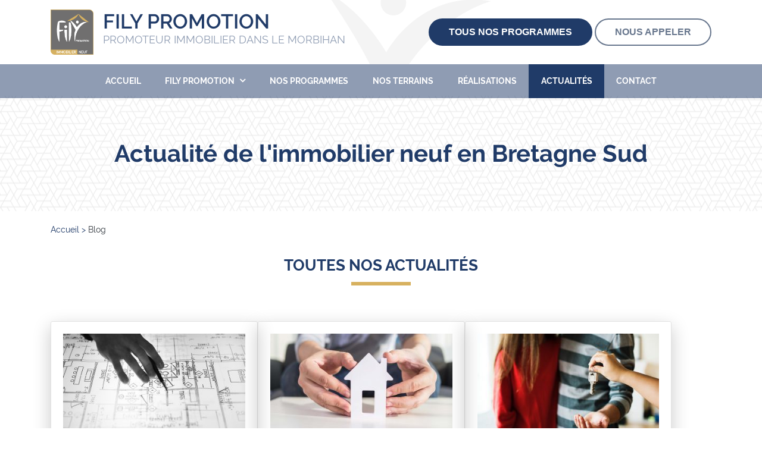

--- FILE ---
content_type: text/html; charset=UTF-8
request_url: https://www.filypromotion.com/blog/page/4/
body_size: 22085
content:
<!DOCTYPE html>
<html lang="fr-FR" class="no-js">

<head><meta charset="UTF-8"><script>if(navigator.userAgent.match(/MSIE|Internet Explorer/i)||navigator.userAgent.match(/Trident\/7\..*?rv:11/i)){var href=document.location.href;if(!href.match(/[?&]nowprocket/)){if(href.indexOf("?")==-1){if(href.indexOf("#")==-1){document.location.href=href+"?nowprocket=1"}else{document.location.href=href.replace("#","?nowprocket=1#")}}else{if(href.indexOf("#")==-1){document.location.href=href+"&nowprocket=1"}else{document.location.href=href.replace("#","&nowprocket=1#")}}}}</script><script>(()=>{class RocketLazyLoadScripts{constructor(){this.v="2.0.4",this.userEvents=["keydown","keyup","mousedown","mouseup","mousemove","mouseover","mouseout","touchmove","touchstart","touchend","touchcancel","wheel","click","dblclick","input"],this.attributeEvents=["onblur","onclick","oncontextmenu","ondblclick","onfocus","onmousedown","onmouseenter","onmouseleave","onmousemove","onmouseout","onmouseover","onmouseup","onmousewheel","onscroll","onsubmit"]}async t(){this.i(),this.o(),/iP(ad|hone)/.test(navigator.userAgent)&&this.h(),this.u(),this.l(this),this.m(),this.k(this),this.p(this),this._(),await Promise.all([this.R(),this.L()]),this.lastBreath=Date.now(),this.S(this),this.P(),this.D(),this.O(),this.M(),await this.C(this.delayedScripts.normal),await this.C(this.delayedScripts.defer),await this.C(this.delayedScripts.async),await this.T(),await this.F(),await this.j(),await this.A(),window.dispatchEvent(new Event("rocket-allScriptsLoaded")),this.everythingLoaded=!0,this.lastTouchEnd&&await new Promise(t=>setTimeout(t,500-Date.now()+this.lastTouchEnd)),this.I(),this.H(),this.U(),this.W()}i(){this.CSPIssue=sessionStorage.getItem("rocketCSPIssue"),document.addEventListener("securitypolicyviolation",t=>{this.CSPIssue||"script-src-elem"!==t.violatedDirective||"data"!==t.blockedURI||(this.CSPIssue=!0,sessionStorage.setItem("rocketCSPIssue",!0))},{isRocket:!0})}o(){window.addEventListener("pageshow",t=>{this.persisted=t.persisted,this.realWindowLoadedFired=!0},{isRocket:!0}),window.addEventListener("pagehide",()=>{this.onFirstUserAction=null},{isRocket:!0})}h(){let t;function e(e){t=e}window.addEventListener("touchstart",e,{isRocket:!0}),window.addEventListener("touchend",function i(o){o.changedTouches[0]&&t.changedTouches[0]&&Math.abs(o.changedTouches[0].pageX-t.changedTouches[0].pageX)<10&&Math.abs(o.changedTouches[0].pageY-t.changedTouches[0].pageY)<10&&o.timeStamp-t.timeStamp<200&&(window.removeEventListener("touchstart",e,{isRocket:!0}),window.removeEventListener("touchend",i,{isRocket:!0}),"INPUT"===o.target.tagName&&"text"===o.target.type||(o.target.dispatchEvent(new TouchEvent("touchend",{target:o.target,bubbles:!0})),o.target.dispatchEvent(new MouseEvent("mouseover",{target:o.target,bubbles:!0})),o.target.dispatchEvent(new PointerEvent("click",{target:o.target,bubbles:!0,cancelable:!0,detail:1,clientX:o.changedTouches[0].clientX,clientY:o.changedTouches[0].clientY})),event.preventDefault()))},{isRocket:!0})}q(t){this.userActionTriggered||("mousemove"!==t.type||this.firstMousemoveIgnored?"keyup"===t.type||"mouseover"===t.type||"mouseout"===t.type||(this.userActionTriggered=!0,this.onFirstUserAction&&this.onFirstUserAction()):this.firstMousemoveIgnored=!0),"click"===t.type&&t.preventDefault(),t.stopPropagation(),t.stopImmediatePropagation(),"touchstart"===this.lastEvent&&"touchend"===t.type&&(this.lastTouchEnd=Date.now()),"click"===t.type&&(this.lastTouchEnd=0),this.lastEvent=t.type,t.composedPath&&t.composedPath()[0].getRootNode()instanceof ShadowRoot&&(t.rocketTarget=t.composedPath()[0]),this.savedUserEvents.push(t)}u(){this.savedUserEvents=[],this.userEventHandler=this.q.bind(this),this.userEvents.forEach(t=>window.addEventListener(t,this.userEventHandler,{passive:!1,isRocket:!0})),document.addEventListener("visibilitychange",this.userEventHandler,{isRocket:!0})}U(){this.userEvents.forEach(t=>window.removeEventListener(t,this.userEventHandler,{passive:!1,isRocket:!0})),document.removeEventListener("visibilitychange",this.userEventHandler,{isRocket:!0}),this.savedUserEvents.forEach(t=>{(t.rocketTarget||t.target).dispatchEvent(new window[t.constructor.name](t.type,t))})}m(){const t="return false",e=Array.from(this.attributeEvents,t=>"data-rocket-"+t),i="["+this.attributeEvents.join("],[")+"]",o="[data-rocket-"+this.attributeEvents.join("],[data-rocket-")+"]",s=(e,i,o)=>{o&&o!==t&&(e.setAttribute("data-rocket-"+i,o),e["rocket"+i]=new Function("event",o),e.setAttribute(i,t))};new MutationObserver(t=>{for(const n of t)"attributes"===n.type&&(n.attributeName.startsWith("data-rocket-")||this.everythingLoaded?n.attributeName.startsWith("data-rocket-")&&this.everythingLoaded&&this.N(n.target,n.attributeName.substring(12)):s(n.target,n.attributeName,n.target.getAttribute(n.attributeName))),"childList"===n.type&&n.addedNodes.forEach(t=>{if(t.nodeType===Node.ELEMENT_NODE)if(this.everythingLoaded)for(const i of[t,...t.querySelectorAll(o)])for(const t of i.getAttributeNames())e.includes(t)&&this.N(i,t.substring(12));else for(const e of[t,...t.querySelectorAll(i)])for(const t of e.getAttributeNames())this.attributeEvents.includes(t)&&s(e,t,e.getAttribute(t))})}).observe(document,{subtree:!0,childList:!0,attributeFilter:[...this.attributeEvents,...e]})}I(){this.attributeEvents.forEach(t=>{document.querySelectorAll("[data-rocket-"+t+"]").forEach(e=>{this.N(e,t)})})}N(t,e){const i=t.getAttribute("data-rocket-"+e);i&&(t.setAttribute(e,i),t.removeAttribute("data-rocket-"+e))}k(t){Object.defineProperty(HTMLElement.prototype,"onclick",{get(){return this.rocketonclick||null},set(e){this.rocketonclick=e,this.setAttribute(t.everythingLoaded?"onclick":"data-rocket-onclick","this.rocketonclick(event)")}})}S(t){function e(e,i){let o=e[i];e[i]=null,Object.defineProperty(e,i,{get:()=>o,set(s){t.everythingLoaded?o=s:e["rocket"+i]=o=s}})}e(document,"onreadystatechange"),e(window,"onload"),e(window,"onpageshow");try{Object.defineProperty(document,"readyState",{get:()=>t.rocketReadyState,set(e){t.rocketReadyState=e},configurable:!0}),document.readyState="loading"}catch(t){console.log("WPRocket DJE readyState conflict, bypassing")}}l(t){this.originalAddEventListener=EventTarget.prototype.addEventListener,this.originalRemoveEventListener=EventTarget.prototype.removeEventListener,this.savedEventListeners=[],EventTarget.prototype.addEventListener=function(e,i,o){o&&o.isRocket||!t.B(e,this)&&!t.userEvents.includes(e)||t.B(e,this)&&!t.userActionTriggered||e.startsWith("rocket-")||t.everythingLoaded?t.originalAddEventListener.call(this,e,i,o):(t.savedEventListeners.push({target:this,remove:!1,type:e,func:i,options:o}),"mouseenter"!==e&&"mouseleave"!==e||t.originalAddEventListener.call(this,e,t.savedUserEvents.push,o))},EventTarget.prototype.removeEventListener=function(e,i,o){o&&o.isRocket||!t.B(e,this)&&!t.userEvents.includes(e)||t.B(e,this)&&!t.userActionTriggered||e.startsWith("rocket-")||t.everythingLoaded?t.originalRemoveEventListener.call(this,e,i,o):t.savedEventListeners.push({target:this,remove:!0,type:e,func:i,options:o})}}J(t,e){this.savedEventListeners=this.savedEventListeners.filter(i=>{let o=i.type,s=i.target||window;return e!==o||t!==s||(this.B(o,s)&&(i.type="rocket-"+o),this.$(i),!1)})}H(){EventTarget.prototype.addEventListener=this.originalAddEventListener,EventTarget.prototype.removeEventListener=this.originalRemoveEventListener,this.savedEventListeners.forEach(t=>this.$(t))}$(t){t.remove?this.originalRemoveEventListener.call(t.target,t.type,t.func,t.options):this.originalAddEventListener.call(t.target,t.type,t.func,t.options)}p(t){let e;function i(e){return t.everythingLoaded?e:e.split(" ").map(t=>"load"===t||t.startsWith("load.")?"rocket-jquery-load":t).join(" ")}function o(o){function s(e){const s=o.fn[e];o.fn[e]=o.fn.init.prototype[e]=function(){return this[0]===window&&t.userActionTriggered&&("string"==typeof arguments[0]||arguments[0]instanceof String?arguments[0]=i(arguments[0]):"object"==typeof arguments[0]&&Object.keys(arguments[0]).forEach(t=>{const e=arguments[0][t];delete arguments[0][t],arguments[0][i(t)]=e})),s.apply(this,arguments),this}}if(o&&o.fn&&!t.allJQueries.includes(o)){const e={DOMContentLoaded:[],"rocket-DOMContentLoaded":[]};for(const t in e)document.addEventListener(t,()=>{e[t].forEach(t=>t())},{isRocket:!0});o.fn.ready=o.fn.init.prototype.ready=function(i){function s(){parseInt(o.fn.jquery)>2?setTimeout(()=>i.bind(document)(o)):i.bind(document)(o)}return"function"==typeof i&&(t.realDomReadyFired?!t.userActionTriggered||t.fauxDomReadyFired?s():e["rocket-DOMContentLoaded"].push(s):e.DOMContentLoaded.push(s)),o([])},s("on"),s("one"),s("off"),t.allJQueries.push(o)}e=o}t.allJQueries=[],o(window.jQuery),Object.defineProperty(window,"jQuery",{get:()=>e,set(t){o(t)}})}P(){const t=new Map;document.write=document.writeln=function(e){const i=document.currentScript,o=document.createRange(),s=i.parentElement;let n=t.get(i);void 0===n&&(n=i.nextSibling,t.set(i,n));const c=document.createDocumentFragment();o.setStart(c,0),c.appendChild(o.createContextualFragment(e)),s.insertBefore(c,n)}}async R(){return new Promise(t=>{this.userActionTriggered?t():this.onFirstUserAction=t})}async L(){return new Promise(t=>{document.addEventListener("DOMContentLoaded",()=>{this.realDomReadyFired=!0,t()},{isRocket:!0})})}async j(){return this.realWindowLoadedFired?Promise.resolve():new Promise(t=>{window.addEventListener("load",t,{isRocket:!0})})}M(){this.pendingScripts=[];this.scriptsMutationObserver=new MutationObserver(t=>{for(const e of t)e.addedNodes.forEach(t=>{"SCRIPT"!==t.tagName||t.noModule||t.isWPRocket||this.pendingScripts.push({script:t,promise:new Promise(e=>{const i=()=>{const i=this.pendingScripts.findIndex(e=>e.script===t);i>=0&&this.pendingScripts.splice(i,1),e()};t.addEventListener("load",i,{isRocket:!0}),t.addEventListener("error",i,{isRocket:!0}),setTimeout(i,1e3)})})})}),this.scriptsMutationObserver.observe(document,{childList:!0,subtree:!0})}async F(){await this.X(),this.pendingScripts.length?(await this.pendingScripts[0].promise,await this.F()):this.scriptsMutationObserver.disconnect()}D(){this.delayedScripts={normal:[],async:[],defer:[]},document.querySelectorAll("script[type$=rocketlazyloadscript]").forEach(t=>{t.hasAttribute("data-rocket-src")?t.hasAttribute("async")&&!1!==t.async?this.delayedScripts.async.push(t):t.hasAttribute("defer")&&!1!==t.defer||"module"===t.getAttribute("data-rocket-type")?this.delayedScripts.defer.push(t):this.delayedScripts.normal.push(t):this.delayedScripts.normal.push(t)})}async _(){await this.L();let t=[];document.querySelectorAll("script[type$=rocketlazyloadscript][data-rocket-src]").forEach(e=>{let i=e.getAttribute("data-rocket-src");if(i&&!i.startsWith("data:")){i.startsWith("//")&&(i=location.protocol+i);try{const o=new URL(i).origin;o!==location.origin&&t.push({src:o,crossOrigin:e.crossOrigin||"module"===e.getAttribute("data-rocket-type")})}catch(t){}}}),t=[...new Map(t.map(t=>[JSON.stringify(t),t])).values()],this.Y(t,"preconnect")}async G(t){if(await this.K(),!0!==t.noModule||!("noModule"in HTMLScriptElement.prototype))return new Promise(e=>{let i;function o(){(i||t).setAttribute("data-rocket-status","executed"),e()}try{if(navigator.userAgent.includes("Firefox/")||""===navigator.vendor||this.CSPIssue)i=document.createElement("script"),[...t.attributes].forEach(t=>{let e=t.nodeName;"type"!==e&&("data-rocket-type"===e&&(e="type"),"data-rocket-src"===e&&(e="src"),i.setAttribute(e,t.nodeValue))}),t.text&&(i.text=t.text),t.nonce&&(i.nonce=t.nonce),i.hasAttribute("src")?(i.addEventListener("load",o,{isRocket:!0}),i.addEventListener("error",()=>{i.setAttribute("data-rocket-status","failed-network"),e()},{isRocket:!0}),setTimeout(()=>{i.isConnected||e()},1)):(i.text=t.text,o()),i.isWPRocket=!0,t.parentNode.replaceChild(i,t);else{const i=t.getAttribute("data-rocket-type"),s=t.getAttribute("data-rocket-src");i?(t.type=i,t.removeAttribute("data-rocket-type")):t.removeAttribute("type"),t.addEventListener("load",o,{isRocket:!0}),t.addEventListener("error",i=>{this.CSPIssue&&i.target.src.startsWith("data:")?(console.log("WPRocket: CSP fallback activated"),t.removeAttribute("src"),this.G(t).then(e)):(t.setAttribute("data-rocket-status","failed-network"),e())},{isRocket:!0}),s?(t.fetchPriority="high",t.removeAttribute("data-rocket-src"),t.src=s):t.src="data:text/javascript;base64,"+window.btoa(unescape(encodeURIComponent(t.text)))}}catch(i){t.setAttribute("data-rocket-status","failed-transform"),e()}});t.setAttribute("data-rocket-status","skipped")}async C(t){const e=t.shift();return e?(e.isConnected&&await this.G(e),this.C(t)):Promise.resolve()}O(){this.Y([...this.delayedScripts.normal,...this.delayedScripts.defer,...this.delayedScripts.async],"preload")}Y(t,e){this.trash=this.trash||[];let i=!0;var o=document.createDocumentFragment();t.forEach(t=>{const s=t.getAttribute&&t.getAttribute("data-rocket-src")||t.src;if(s&&!s.startsWith("data:")){const n=document.createElement("link");n.href=s,n.rel=e,"preconnect"!==e&&(n.as="script",n.fetchPriority=i?"high":"low"),t.getAttribute&&"module"===t.getAttribute("data-rocket-type")&&(n.crossOrigin=!0),t.crossOrigin&&(n.crossOrigin=t.crossOrigin),t.integrity&&(n.integrity=t.integrity),t.nonce&&(n.nonce=t.nonce),o.appendChild(n),this.trash.push(n),i=!1}}),document.head.appendChild(o)}W(){this.trash.forEach(t=>t.remove())}async T(){try{document.readyState="interactive"}catch(t){}this.fauxDomReadyFired=!0;try{await this.K(),this.J(document,"readystatechange"),document.dispatchEvent(new Event("rocket-readystatechange")),await this.K(),document.rocketonreadystatechange&&document.rocketonreadystatechange(),await this.K(),this.J(document,"DOMContentLoaded"),document.dispatchEvent(new Event("rocket-DOMContentLoaded")),await this.K(),this.J(window,"DOMContentLoaded"),window.dispatchEvent(new Event("rocket-DOMContentLoaded"))}catch(t){console.error(t)}}async A(){try{document.readyState="complete"}catch(t){}try{await this.K(),this.J(document,"readystatechange"),document.dispatchEvent(new Event("rocket-readystatechange")),await this.K(),document.rocketonreadystatechange&&document.rocketonreadystatechange(),await this.K(),this.J(window,"load"),window.dispatchEvent(new Event("rocket-load")),await this.K(),window.rocketonload&&window.rocketonload(),await this.K(),this.allJQueries.forEach(t=>t(window).trigger("rocket-jquery-load")),await this.K(),this.J(window,"pageshow");const t=new Event("rocket-pageshow");t.persisted=this.persisted,window.dispatchEvent(t),await this.K(),window.rocketonpageshow&&window.rocketonpageshow({persisted:this.persisted})}catch(t){console.error(t)}}async K(){Date.now()-this.lastBreath>45&&(await this.X(),this.lastBreath=Date.now())}async X(){return document.hidden?new Promise(t=>setTimeout(t)):new Promise(t=>requestAnimationFrame(t))}B(t,e){return e===document&&"readystatechange"===t||(e===document&&"DOMContentLoaded"===t||(e===window&&"DOMContentLoaded"===t||(e===window&&"load"===t||e===window&&"pageshow"===t)))}static run(){(new RocketLazyLoadScripts).t()}}RocketLazyLoadScripts.run()})();</script>
  <!-- Google Tag Manager -->
  <script>
    (function(w, d, s, l, i) {
      w[l] = w[l] || [];
      w[l].push({
        'gtm.start': new Date().getTime(),
        event: 'gtm.js'
      });
      var f = d.getElementsByTagName(s)[0],
        j = d.createElement(s),
        dl = l != 'dataLayer' ? '&l=' + l : '';
      j.async = true;
      j.src =
        'https://www.googletagmanager.com/gtm.js?id=' + i + dl;
      f.parentNode.insertBefore(j, f);
    })(window, document, 'script', 'dataLayer', 'GTM-KVPVPPGS');
  </script>
  <!-- End Google Tag Manager -->
  
  <meta name="viewport" content="initial-scale=1.0, minimum-scale=1.0, maximum-scale=1.0">
  <link rel="profile" href="http://gmpg.org/xfn/11">
  <meta name='robots' content='index, follow, max-image-preview:large, max-snippet:-1, max-video-preview:-1' />

            <script data-no-defer="1" data-ezscrex="false" data-cfasync="false" data-pagespeed-no-defer data-cookieconsent="ignore">
                var ctPublicFunctions = {"_ajax_nonce":"6edc95000c","_rest_nonce":"08872443ee","_ajax_url":"\/wp-admin\/admin-ajax.php","_rest_url":"https:\/\/www.filypromotion.com\/wp-json\/","data__cookies_type":"native","data__ajax_type":"rest","data__bot_detector_enabled":0,"data__frontend_data_log_enabled":1,"cookiePrefix":"","wprocket_detected":true,"host_url":"www.filypromotion.com","text__ee_click_to_select":"Click to select the whole data","text__ee_original_email":"The complete one is","text__ee_got_it":"Got it","text__ee_blocked":"Blocked","text__ee_cannot_connect":"Cannot connect","text__ee_cannot_decode":"Can not decode email. Unknown reason","text__ee_email_decoder":"CleanTalk email decoder","text__ee_wait_for_decoding":"The magic is on the way!","text__ee_decoding_process":"Please wait a few seconds while we decode the contact data."}
            </script>
        
            <script data-no-defer="1" data-ezscrex="false" data-cfasync="false" data-pagespeed-no-defer data-cookieconsent="ignore">
                var ctPublic = {"_ajax_nonce":"6edc95000c","settings__forms__check_internal":"0","settings__forms__check_external":"0","settings__forms__force_protection":0,"settings__forms__search_test":"1","settings__forms__wc_add_to_cart":"0","settings__data__bot_detector_enabled":0,"settings__sfw__anti_crawler":0,"blog_home":"https:\/\/www.filypromotion.com\/","pixel__setting":"0","pixel__enabled":false,"pixel__url":null,"data__email_check_before_post":"1","data__email_check_exist_post":0,"data__cookies_type":"native","data__key_is_ok":true,"data__visible_fields_required":true,"wl_brandname":"Anti-Spam by CleanTalk","wl_brandname_short":"CleanTalk","ct_checkjs_key":"4a13439e193f1fef91d3d1061c2a272b0e3ab21ce2ebca4da4ea012a388e4879","emailEncoderPassKey":"c2ef3737a029f5ead620d532bd9500bf","bot_detector_forms_excluded":"W10=","advancedCacheExists":true,"varnishCacheExists":false,"wc_ajax_add_to_cart":false}
            </script>
        
	<!-- This site is optimized with the Yoast SEO plugin v26.7 - https://yoast.com/wordpress/plugins/seo/ -->
	<title>Actualités et informations sur l&#039;immobilier - Page 4 sur 7 - Fily Promotion</title>
<link data-rocket-preload as="style" href="https://fonts.googleapis.com/css?family=Raleway%3A700&#038;display=swap" rel="preload">
<link href="https://fonts.googleapis.com/css?family=Raleway%3A700&#038;display=swap" media="print" onload="this.media=&#039;all&#039;" rel="stylesheet">
<noscript data-wpr-hosted-gf-parameters=""><link rel="stylesheet" href="https://fonts.googleapis.com/css?family=Raleway%3A700&#038;display=swap"></noscript>
	<meta name="description" content="Retrouvez toute l&#039;&#039;actualité immobilière sur les programmes neufs de Bretagne Sud (Vannes, Lorient, Quimper…) et les nouveaux programmes de Fily Promotion - Page 4 sur 7" />
	<link rel="next" href="https://www.filypromotion.com/blog/page/5/" />
	<meta property="og:locale" content="fr_FR" />
	<meta property="og:type" content="article" />
	<meta property="og:title" content="Actualités et informations sur l&#039;immobilier - Page 4 sur 7 - Fily Promotion" />
	<meta property="og:description" content="Retrouvez toute l&#039;&#039;actualité immobilière sur les programmes neufs de Bretagne Sud (Vannes, Lorient, Quimper…) et les nouveaux programmes de Fily Promotion - Page 4 sur 7" />
	<meta property="og:url" content="https://www.filypromotion.com/blog/" />
	<meta property="og:site_name" content="Fily Promotion" />
	<meta property="og:image" content="https://www.filypromotion.com/wp-content/uploads/2018/12/FILYPROMOTION-network.jpg" />
	<meta property="og:image:width" content="800" />
	<meta property="og:image:height" content="372" />
	<meta property="og:image:type" content="image/jpeg" />
	<meta name="twitter:card" content="summary_large_image" />
	<script type="application/ld+json" class="yoast-schema-graph">{"@context":"https://schema.org","@graph":[{"@type":["WebPage","CollectionPage"],"@id":"https://www.filypromotion.com/blog/","url":"https://www.filypromotion.com/blog/page/4/","name":"Actualités et informations sur l'immobilier - Page 4 sur 7 - Fily Promotion","isPartOf":{"@id":"https://www.filypromotion.com/#website"},"datePublished":"2018-03-29T14:08:47+00:00","dateModified":"2019-07-19T10:25:58+00:00","description":"Retrouvez toute l''actualité immobilière sur les programmes neufs de Bretagne Sud (Vannes, Lorient, Quimper…) et les nouveaux programmes de Fily Promotion - Page 4 sur 7","breadcrumb":{"@id":"https://www.filypromotion.com/blog/page/4/#breadcrumb"},"inLanguage":"fr-FR"},{"@type":"BreadcrumbList","@id":"https://www.filypromotion.com/blog/page/4/#breadcrumb","itemListElement":[{"@type":"ListItem","position":1,"name":"Accueil","item":"https://www.filypromotion.com/"},{"@type":"ListItem","position":2,"name":"Blog"}]},{"@type":"WebSite","@id":"https://www.filypromotion.com/#website","url":"https://www.filypromotion.com/","name":"Fily Promotion","description":"Promoteur immobilier dans le Morbihan","publisher":{"@id":"https://www.filypromotion.com/#organization"},"potentialAction":[{"@type":"SearchAction","target":{"@type":"EntryPoint","urlTemplate":"https://www.filypromotion.com/?s={search_term_string}"},"query-input":{"@type":"PropertyValueSpecification","valueRequired":true,"valueName":"search_term_string"}}],"inLanguage":"fr-FR"},{"@type":"Organization","@id":"https://www.filypromotion.com/#organization","name":"Fily Promotion","url":"https://www.filypromotion.com/","logo":{"@type":"ImageObject","inLanguage":"fr-FR","@id":"https://www.filypromotion.com/#/schema/logo/image/","url":"https://www.filypromotion.com/wp-content/uploads/2018/06/cropped-logo-fily-promotion.png","contentUrl":"https://www.filypromotion.com/wp-content/uploads/2018/06/cropped-logo-fily-promotion.png","width":512,"height":512,"caption":"Fily Promotion"},"image":{"@id":"https://www.filypromotion.com/#/schema/logo/image/"},"sameAs":["https://www.facebook.com/FilyPromotion/","https://www.linkedin.com/company/fily-promotion/","https://www.youtube.com/channel/UCe34zzGOYknOeZ-N47DlkBQ"]}]}</script>
	<!-- / Yoast SEO plugin. -->


<link rel='dns-prefetch' href='//fonts.googleapis.com' />
<link href='https://fonts.gstatic.com' crossorigin rel='preconnect' />
<link rel="alternate" type="application/rss+xml" title="Fily Promotion &raquo; Flux" href="https://www.filypromotion.com/feed/" />
<link rel="alternate" type="application/rss+xml" title="Fily Promotion &raquo; Flux des commentaires" href="https://www.filypromotion.com/comments/feed/" />
<link rel="preload" href="https://www.filypromotion.com/wp-content/plugins/bb-plugin/fonts/fontawesome/5.15.4/webfonts/fa-solid-900.woff2" as="font" type="font/woff2" crossorigin="anonymous">
<style id='wp-img-auto-sizes-contain-inline-css' type='text/css'>
img:is([sizes=auto i],[sizes^="auto," i]){contain-intrinsic-size:3000px 1500px}
/*# sourceURL=wp-img-auto-sizes-contain-inline-css */
</style>
<style id='wp-emoji-styles-inline-css' type='text/css'>

	img.wp-smiley, img.emoji {
		display: inline !important;
		border: none !important;
		box-shadow: none !important;
		height: 1em !important;
		width: 1em !important;
		margin: 0 0.07em !important;
		vertical-align: -0.1em !important;
		background: none !important;
		padding: 0 !important;
	}
/*# sourceURL=wp-emoji-styles-inline-css */
</style>
<style id='wp-block-library-inline-css' type='text/css'>
:root{--wp-block-synced-color:#7a00df;--wp-block-synced-color--rgb:122,0,223;--wp-bound-block-color:var(--wp-block-synced-color);--wp-editor-canvas-background:#ddd;--wp-admin-theme-color:#007cba;--wp-admin-theme-color--rgb:0,124,186;--wp-admin-theme-color-darker-10:#006ba1;--wp-admin-theme-color-darker-10--rgb:0,107,160.5;--wp-admin-theme-color-darker-20:#005a87;--wp-admin-theme-color-darker-20--rgb:0,90,135;--wp-admin-border-width-focus:2px}@media (min-resolution:192dpi){:root{--wp-admin-border-width-focus:1.5px}}.wp-element-button{cursor:pointer}:root .has-very-light-gray-background-color{background-color:#eee}:root .has-very-dark-gray-background-color{background-color:#313131}:root .has-very-light-gray-color{color:#eee}:root .has-very-dark-gray-color{color:#313131}:root .has-vivid-green-cyan-to-vivid-cyan-blue-gradient-background{background:linear-gradient(135deg,#00d084,#0693e3)}:root .has-purple-crush-gradient-background{background:linear-gradient(135deg,#34e2e4,#4721fb 50%,#ab1dfe)}:root .has-hazy-dawn-gradient-background{background:linear-gradient(135deg,#faaca8,#dad0ec)}:root .has-subdued-olive-gradient-background{background:linear-gradient(135deg,#fafae1,#67a671)}:root .has-atomic-cream-gradient-background{background:linear-gradient(135deg,#fdd79a,#004a59)}:root .has-nightshade-gradient-background{background:linear-gradient(135deg,#330968,#31cdcf)}:root .has-midnight-gradient-background{background:linear-gradient(135deg,#020381,#2874fc)}:root{--wp--preset--font-size--normal:16px;--wp--preset--font-size--huge:42px}.has-regular-font-size{font-size:1em}.has-larger-font-size{font-size:2.625em}.has-normal-font-size{font-size:var(--wp--preset--font-size--normal)}.has-huge-font-size{font-size:var(--wp--preset--font-size--huge)}.has-text-align-center{text-align:center}.has-text-align-left{text-align:left}.has-text-align-right{text-align:right}.has-fit-text{white-space:nowrap!important}#end-resizable-editor-section{display:none}.aligncenter{clear:both}.items-justified-left{justify-content:flex-start}.items-justified-center{justify-content:center}.items-justified-right{justify-content:flex-end}.items-justified-space-between{justify-content:space-between}.screen-reader-text{border:0;clip-path:inset(50%);height:1px;margin:-1px;overflow:hidden;padding:0;position:absolute;width:1px;word-wrap:normal!important}.screen-reader-text:focus{background-color:#ddd;clip-path:none;color:#444;display:block;font-size:1em;height:auto;left:5px;line-height:normal;padding:15px 23px 14px;text-decoration:none;top:5px;width:auto;z-index:100000}html :where(.has-border-color){border-style:solid}html :where([style*=border-top-color]){border-top-style:solid}html :where([style*=border-right-color]){border-right-style:solid}html :where([style*=border-bottom-color]){border-bottom-style:solid}html :where([style*=border-left-color]){border-left-style:solid}html :where([style*=border-width]){border-style:solid}html :where([style*=border-top-width]){border-top-style:solid}html :where([style*=border-right-width]){border-right-style:solid}html :where([style*=border-bottom-width]){border-bottom-style:solid}html :where([style*=border-left-width]){border-left-style:solid}html :where(img[class*=wp-image-]){height:auto;max-width:100%}:where(figure){margin:0 0 1em}html :where(.is-position-sticky){--wp-admin--admin-bar--position-offset:var(--wp-admin--admin-bar--height,0px)}@media screen and (max-width:600px){html :where(.is-position-sticky){--wp-admin--admin-bar--position-offset:0px}}

/*# sourceURL=wp-block-library-inline-css */
</style><style id='global-styles-inline-css' type='text/css'>
:root{--wp--preset--aspect-ratio--square: 1;--wp--preset--aspect-ratio--4-3: 4/3;--wp--preset--aspect-ratio--3-4: 3/4;--wp--preset--aspect-ratio--3-2: 3/2;--wp--preset--aspect-ratio--2-3: 2/3;--wp--preset--aspect-ratio--16-9: 16/9;--wp--preset--aspect-ratio--9-16: 9/16;--wp--preset--color--black: #000000;--wp--preset--color--cyan-bluish-gray: #abb8c3;--wp--preset--color--white: #ffffff;--wp--preset--color--pale-pink: #f78da7;--wp--preset--color--vivid-red: #cf2e2e;--wp--preset--color--luminous-vivid-orange: #ff6900;--wp--preset--color--luminous-vivid-amber: #fcb900;--wp--preset--color--light-green-cyan: #7bdcb5;--wp--preset--color--vivid-green-cyan: #00d084;--wp--preset--color--pale-cyan-blue: #8ed1fc;--wp--preset--color--vivid-cyan-blue: #0693e3;--wp--preset--color--vivid-purple: #9b51e0;--wp--preset--gradient--vivid-cyan-blue-to-vivid-purple: linear-gradient(135deg,rgb(6,147,227) 0%,rgb(155,81,224) 100%);--wp--preset--gradient--light-green-cyan-to-vivid-green-cyan: linear-gradient(135deg,rgb(122,220,180) 0%,rgb(0,208,130) 100%);--wp--preset--gradient--luminous-vivid-amber-to-luminous-vivid-orange: linear-gradient(135deg,rgb(252,185,0) 0%,rgb(255,105,0) 100%);--wp--preset--gradient--luminous-vivid-orange-to-vivid-red: linear-gradient(135deg,rgb(255,105,0) 0%,rgb(207,46,46) 100%);--wp--preset--gradient--very-light-gray-to-cyan-bluish-gray: linear-gradient(135deg,rgb(238,238,238) 0%,rgb(169,184,195) 100%);--wp--preset--gradient--cool-to-warm-spectrum: linear-gradient(135deg,rgb(74,234,220) 0%,rgb(151,120,209) 20%,rgb(207,42,186) 40%,rgb(238,44,130) 60%,rgb(251,105,98) 80%,rgb(254,248,76) 100%);--wp--preset--gradient--blush-light-purple: linear-gradient(135deg,rgb(255,206,236) 0%,rgb(152,150,240) 100%);--wp--preset--gradient--blush-bordeaux: linear-gradient(135deg,rgb(254,205,165) 0%,rgb(254,45,45) 50%,rgb(107,0,62) 100%);--wp--preset--gradient--luminous-dusk: linear-gradient(135deg,rgb(255,203,112) 0%,rgb(199,81,192) 50%,rgb(65,88,208) 100%);--wp--preset--gradient--pale-ocean: linear-gradient(135deg,rgb(255,245,203) 0%,rgb(182,227,212) 50%,rgb(51,167,181) 100%);--wp--preset--gradient--electric-grass: linear-gradient(135deg,rgb(202,248,128) 0%,rgb(113,206,126) 100%);--wp--preset--gradient--midnight: linear-gradient(135deg,rgb(2,3,129) 0%,rgb(40,116,252) 100%);--wp--preset--font-size--small: 13px;--wp--preset--font-size--medium: 20px;--wp--preset--font-size--large: 36px;--wp--preset--font-size--x-large: 42px;--wp--preset--spacing--20: 0.44rem;--wp--preset--spacing--30: 0.67rem;--wp--preset--spacing--40: 1rem;--wp--preset--spacing--50: 1.5rem;--wp--preset--spacing--60: 2.25rem;--wp--preset--spacing--70: 3.38rem;--wp--preset--spacing--80: 5.06rem;--wp--preset--shadow--natural: 6px 6px 9px rgba(0, 0, 0, 0.2);--wp--preset--shadow--deep: 12px 12px 50px rgba(0, 0, 0, 0.4);--wp--preset--shadow--sharp: 6px 6px 0px rgba(0, 0, 0, 0.2);--wp--preset--shadow--outlined: 6px 6px 0px -3px rgb(255, 255, 255), 6px 6px rgb(0, 0, 0);--wp--preset--shadow--crisp: 6px 6px 0px rgb(0, 0, 0);}:where(.is-layout-flex){gap: 0.5em;}:where(.is-layout-grid){gap: 0.5em;}body .is-layout-flex{display: flex;}.is-layout-flex{flex-wrap: wrap;align-items: center;}.is-layout-flex > :is(*, div){margin: 0;}body .is-layout-grid{display: grid;}.is-layout-grid > :is(*, div){margin: 0;}:where(.wp-block-columns.is-layout-flex){gap: 2em;}:where(.wp-block-columns.is-layout-grid){gap: 2em;}:where(.wp-block-post-template.is-layout-flex){gap: 1.25em;}:where(.wp-block-post-template.is-layout-grid){gap: 1.25em;}.has-black-color{color: var(--wp--preset--color--black) !important;}.has-cyan-bluish-gray-color{color: var(--wp--preset--color--cyan-bluish-gray) !important;}.has-white-color{color: var(--wp--preset--color--white) !important;}.has-pale-pink-color{color: var(--wp--preset--color--pale-pink) !important;}.has-vivid-red-color{color: var(--wp--preset--color--vivid-red) !important;}.has-luminous-vivid-orange-color{color: var(--wp--preset--color--luminous-vivid-orange) !important;}.has-luminous-vivid-amber-color{color: var(--wp--preset--color--luminous-vivid-amber) !important;}.has-light-green-cyan-color{color: var(--wp--preset--color--light-green-cyan) !important;}.has-vivid-green-cyan-color{color: var(--wp--preset--color--vivid-green-cyan) !important;}.has-pale-cyan-blue-color{color: var(--wp--preset--color--pale-cyan-blue) !important;}.has-vivid-cyan-blue-color{color: var(--wp--preset--color--vivid-cyan-blue) !important;}.has-vivid-purple-color{color: var(--wp--preset--color--vivid-purple) !important;}.has-black-background-color{background-color: var(--wp--preset--color--black) !important;}.has-cyan-bluish-gray-background-color{background-color: var(--wp--preset--color--cyan-bluish-gray) !important;}.has-white-background-color{background-color: var(--wp--preset--color--white) !important;}.has-pale-pink-background-color{background-color: var(--wp--preset--color--pale-pink) !important;}.has-vivid-red-background-color{background-color: var(--wp--preset--color--vivid-red) !important;}.has-luminous-vivid-orange-background-color{background-color: var(--wp--preset--color--luminous-vivid-orange) !important;}.has-luminous-vivid-amber-background-color{background-color: var(--wp--preset--color--luminous-vivid-amber) !important;}.has-light-green-cyan-background-color{background-color: var(--wp--preset--color--light-green-cyan) !important;}.has-vivid-green-cyan-background-color{background-color: var(--wp--preset--color--vivid-green-cyan) !important;}.has-pale-cyan-blue-background-color{background-color: var(--wp--preset--color--pale-cyan-blue) !important;}.has-vivid-cyan-blue-background-color{background-color: var(--wp--preset--color--vivid-cyan-blue) !important;}.has-vivid-purple-background-color{background-color: var(--wp--preset--color--vivid-purple) !important;}.has-black-border-color{border-color: var(--wp--preset--color--black) !important;}.has-cyan-bluish-gray-border-color{border-color: var(--wp--preset--color--cyan-bluish-gray) !important;}.has-white-border-color{border-color: var(--wp--preset--color--white) !important;}.has-pale-pink-border-color{border-color: var(--wp--preset--color--pale-pink) !important;}.has-vivid-red-border-color{border-color: var(--wp--preset--color--vivid-red) !important;}.has-luminous-vivid-orange-border-color{border-color: var(--wp--preset--color--luminous-vivid-orange) !important;}.has-luminous-vivid-amber-border-color{border-color: var(--wp--preset--color--luminous-vivid-amber) !important;}.has-light-green-cyan-border-color{border-color: var(--wp--preset--color--light-green-cyan) !important;}.has-vivid-green-cyan-border-color{border-color: var(--wp--preset--color--vivid-green-cyan) !important;}.has-pale-cyan-blue-border-color{border-color: var(--wp--preset--color--pale-cyan-blue) !important;}.has-vivid-cyan-blue-border-color{border-color: var(--wp--preset--color--vivid-cyan-blue) !important;}.has-vivid-purple-border-color{border-color: var(--wp--preset--color--vivid-purple) !important;}.has-vivid-cyan-blue-to-vivid-purple-gradient-background{background: var(--wp--preset--gradient--vivid-cyan-blue-to-vivid-purple) !important;}.has-light-green-cyan-to-vivid-green-cyan-gradient-background{background: var(--wp--preset--gradient--light-green-cyan-to-vivid-green-cyan) !important;}.has-luminous-vivid-amber-to-luminous-vivid-orange-gradient-background{background: var(--wp--preset--gradient--luminous-vivid-amber-to-luminous-vivid-orange) !important;}.has-luminous-vivid-orange-to-vivid-red-gradient-background{background: var(--wp--preset--gradient--luminous-vivid-orange-to-vivid-red) !important;}.has-very-light-gray-to-cyan-bluish-gray-gradient-background{background: var(--wp--preset--gradient--very-light-gray-to-cyan-bluish-gray) !important;}.has-cool-to-warm-spectrum-gradient-background{background: var(--wp--preset--gradient--cool-to-warm-spectrum) !important;}.has-blush-light-purple-gradient-background{background: var(--wp--preset--gradient--blush-light-purple) !important;}.has-blush-bordeaux-gradient-background{background: var(--wp--preset--gradient--blush-bordeaux) !important;}.has-luminous-dusk-gradient-background{background: var(--wp--preset--gradient--luminous-dusk) !important;}.has-pale-ocean-gradient-background{background: var(--wp--preset--gradient--pale-ocean) !important;}.has-electric-grass-gradient-background{background: var(--wp--preset--gradient--electric-grass) !important;}.has-midnight-gradient-background{background: var(--wp--preset--gradient--midnight) !important;}.has-small-font-size{font-size: var(--wp--preset--font-size--small) !important;}.has-medium-font-size{font-size: var(--wp--preset--font-size--medium) !important;}.has-large-font-size{font-size: var(--wp--preset--font-size--large) !important;}.has-x-large-font-size{font-size: var(--wp--preset--font-size--x-large) !important;}
/*# sourceURL=global-styles-inline-css */
</style>

<style id='classic-theme-styles-inline-css' type='text/css'>
/*! This file is auto-generated */
.wp-block-button__link{color:#fff;background-color:#32373c;border-radius:9999px;box-shadow:none;text-decoration:none;padding:calc(.667em + 2px) calc(1.333em + 2px);font-size:1.125em}.wp-block-file__button{background:#32373c;color:#fff;text-decoration:none}
/*# sourceURL=/wp-includes/css/classic-themes.min.css */
</style>
<link rel='stylesheet' id='cleantalk-public-css-css' href='https://www.filypromotion.com/wp-content/plugins/cleantalk-spam-protect/css/cleantalk-public.min.css?ver=6.70.1_1766475197' type='text/css' media='all' />
<link rel='stylesheet' id='cleantalk-email-decoder-css-css' href='https://www.filypromotion.com/wp-content/plugins/cleantalk-spam-protect/css/cleantalk-email-decoder.min.css?ver=6.70.1_1766475197' type='text/css' media='all' />
<link data-minify="1" rel='stylesheet' id='font-awesome-5-css' href='https://www.filypromotion.com/wp-content/cache/min/1/wp-content/plugins/bb-plugin/fonts/fontawesome/5.15.4/css/all.min.css?ver=1766507158' type='text/css' media='all' />
<link rel='stylesheet' id='font-awesome-css' href='https://www.filypromotion.com/wp-content/plugins/bb-plugin/fonts/fontawesome/5.15.4/css/v4-shims.min.css?ver=2.9.4.2' type='text/css' media='all' />
<link data-minify="1" rel='stylesheet' id='fl-builder-layout-bundle-afbf509e7485685a6665c45a973ba425-css' href='https://www.filypromotion.com/wp-content/cache/min/1/wp-content/uploads/bb-plugin/cache/afbf509e7485685a6665c45a973ba425-layout-bundle.css?ver=1766507158' type='text/css' media='all' />
<link data-minify="1" rel='stylesheet' id='wiatheme-style-css' href='https://www.filypromotion.com/wp-content/cache/min/1/wp-content/themes/filypromotion/css/global.min.css?ver=1766507158' type='text/css' media='all' />
<link rel='stylesheet' id='pp-animate-css' href='https://www.filypromotion.com/wp-content/plugins/bbpowerpack/assets/css/animate.min.css?ver=3.5.1' type='text/css' media='all' />

<script type="text/javascript" src="https://www.filypromotion.com/wp-content/plugins/cleantalk-spam-protect/js/apbct-public-bundle_gathering.min.js?ver=6.70.1_1766475197" id="apbct-public-bundle_gathering.min-js-js"></script>
<script type="rocketlazyloadscript" data-rocket-type="text/javascript" data-rocket-src="https://www.filypromotion.com/wp-includes/js/jquery/jquery.min.js?ver=3.7.1" id="jquery-core-js"></script>
<script type="rocketlazyloadscript" data-rocket-type="text/javascript" data-rocket-src="https://www.filypromotion.com/wp-includes/js/jquery/jquery-migrate.min.js?ver=3.4.1" id="jquery-migrate-js"></script>
<link rel="https://api.w.org/" href="https://www.filypromotion.com/wp-json/" />		<script type="rocketlazyloadscript">
			var bb_powerpack = {
				version: '2.40.10',
				getAjaxUrl: function() { return atob( 'aHR0cHM6Ly93d3cuZmlseXByb21vdGlvbi5jb20vd3AtYWRtaW4vYWRtaW4tYWpheC5waHA=' ); },
				callback: function() {},
				mapMarkerData: {},
				post_id: '1370',
				search_term: '',
				current_page: 'https://www.filypromotion.com/blog/page/4/',
				conditionals: {
					is_front_page: false,
					is_home: true,
					is_archive: false,
					current_post_type: '',
					is_tax: false,
										is_author: false,
					current_author: false,
					is_search: false,
									}
			};
		</script>
		<link rel="canonical" href="https://www.filypromotion.com/blog/page/4/" /><link rel="icon" href="https://www.filypromotion.com/wp-content/uploads/2018/06/cropped-logo-fily-promotion-32x32.png" sizes="32x32" />
<link rel="icon" href="https://www.filypromotion.com/wp-content/uploads/2018/06/cropped-logo-fily-promotion-192x192.png" sizes="192x192" />
<link rel="apple-touch-icon" href="https://www.filypromotion.com/wp-content/uploads/2018/06/cropped-logo-fily-promotion-180x180.png" />
<meta name="msapplication-TileImage" content="https://www.filypromotion.com/wp-content/uploads/2018/06/cropped-logo-fily-promotion-270x270.png" />
		<style type="text/css" id="wp-custom-css">
			div#sconnect-is-installed {
    display: none !important;
}		</style>
		<noscript><style id="rocket-lazyload-nojs-css">.rll-youtube-player, [data-lazy-src]{display:none !important;}</style></noscript>      
  <script type="rocketlazyloadscript">
    ///// tracking facebook
        //click on phone button
    window.onload = function() {
      document.getElementById("number").addEventListener("click", function() {
        fbq('track', 'Clic-Telephone');
      });
    };
  </script>
  <!-- DO NOT MODIFY -->
  <!-- End Facebook Pixel Code -->
<meta name="generator" content="WP Rocket 3.20.3" data-wpr-features="wpr_delay_js wpr_minify_js wpr_lazyload_images wpr_image_dimensions wpr_minify_css wpr_preload_links wpr_desktop" /></head>

<body class="blog paged paged-4 wp-theme-filypromotion fl-builder-2-9-4-2 fl-themer-1-5-2-1 fl-no-js fl-theme-builder-footer fl-theme-builder-footer-footer fl-theme-builder-archive fl-theme-builder-archive-blog group-blog hfeed">
  <!-- Google Tag Manager (noscript) -->
  <noscript><iframe src="https://www.googletagmanager.com/ns.html?id=GTM-KVPVPPGS"
      height="0" width="0" style="display:none;visibility:hidden"></iframe></noscript>
  <!-- End Google Tag Manager (noscript) -->
  <header data-rocket-location-hash="88ca474ac8429cb34a5f8bfbaa2a325a" id="masthead" class="site-header">
    <div data-rocket-location-hash="086b6610f8bf38f8a8460690b84a6c34" class="site-branding">
      <div data-rocket-location-hash="40f22408a88335a0945fffe944caafc3" class="container">
        <div class="row align-items-center">
          <div class="col-6">
            <a class="nav-btn" id="nav-open-btn" href="#nav"><i class="fa fa-bars"></i> Menu            </a>
                          <a href="https://www.filypromotion.com/" rel="home" class="logo float-left"><img width="72" height="76" src="data:image/svg+xml,%3Csvg%20xmlns='http://www.w3.org/2000/svg'%20viewBox='0%200%2072%2076'%3E%3C/svg%3E" alt="Fily Promotion" data-lazy-src="https://www.filypromotion.com/wp-content/themes/filypromotion/img/logo-fily-promotion.png" /><noscript><img width="72" height="76" src="https://www.filypromotion.com/wp-content/themes/filypromotion/img/logo-fily-promotion.png" alt="Fily Promotion" /></noscript></a>
              <p class="site-title">Fily Promotion</p>
              <p class="site-description">Promoteur immobilier dans le Morbihan</p>
                      </div>
          <div class="col-6 text-right">
            <a href="/programme/" class="btn btn-primary">Tous nos programmes</a>
            <a href="javascript:void(0);" id="number" class="phone btn btn-outline-secondary" data-toggle="modal" data-target="#contactModal">Nous appeler</a>
          </div>
        </div>
      </div>
    </div><!-- .site-branding -->

    <nav id="nav" class="main-navigation" role="navigation">
      <div class="menu-menu-principal-container"><ul id="primary-menu" class="menu"><li id="menu-item-576" class="menu-item menu-item-type-post_type menu-item-object-page menu-item-home menu-item-576"><a href="https://www.filypromotion.com/">Accueil</a></li>
<li id="menu-item-1506" class="menu-item menu-item-type-post_type menu-item-object-page menu-item-has-children menu-item-1506"><a href="https://www.filypromotion.com/heritage/">Fily Promotion</a>
<ul class="sub-menu">
	<li id="menu-item-1700" class="menu-item menu-item-type-post_type menu-item-object-page menu-item-1700"><a href="https://www.filypromotion.com/nos-engagements/">Nos engagements</a></li>
	<li id="menu-item-1701" class="menu-item menu-item-type-post_type menu-item-object-page menu-item-1701"><a href="https://www.filypromotion.com/maitrise-doeuvre/">Notre métier</a></li>
	<li id="menu-item-1702" class="menu-item menu-item-type-post_type menu-item-object-page menu-item-1702"><a href="https://www.filypromotion.com/amenageur-foncier/">Aménageur foncier</a></li>
</ul>
</li>
<li id="menu-item-1310" class="menu-item menu-item-type-post_type_archive menu-item-object-programme menu-item-1310"><a href="https://www.filypromotion.com/programme/">Nos programmes</a></li>
<li id="menu-item-2065" class="menu-item menu-item-type-post_type_archive menu-item-object-lotissement menu-item-2065"><a href="https://www.filypromotion.com/lotissement/">Nos terrains</a></li>
<li id="menu-item-1831" class="menu-item menu-item-type-post_type_archive menu-item-object-realisation menu-item-1831"><a href="https://www.filypromotion.com/realisation/">Réalisations</a></li>
<li id="menu-item-575" class="menu-item menu-item-type-post_type menu-item-object-page current-menu-item page_item page-item-26 current_page_item current_page_parent menu-item-575"><a href="https://www.filypromotion.com/blog/" aria-current="page">Actualités</a></li>
<li id="menu-item-1620" class="menu-item menu-item-type-post_type menu-item-object-page menu-item-1620"><a href="https://www.filypromotion.com/contact/">Contact</a></li>
</ul></div>    </nav><!-- #site-navigation -->
  </header><!-- #masthead -->

          <div data-rocket-location-hash="9aeef69b3a30307314ed240f74205056" id="content" class="site-content"><div data-rocket-location-hash="fd877820fbc6698fb5686ca959a62742" class="fl-builder-content fl-builder-content-1381 fl-builder-global-templates-locked" data-post-id="1381"><div data-rocket-location-hash="fa9d59ef35116241dd7ece05d7834eca" class="fl-row fl-row-full-width fl-row-bg-photo fl-node-5b51e96e9049a fl-row-default-height fl-row-align-center" data-node="5b51e96e9049a">
	<div class="fl-row-content-wrap">
						<div class="fl-row-content fl-row-fixed-width fl-node-content">
		
<div class="fl-col-group fl-node-5b51e96e904d3" data-node="5b51e96e904d3">
			<div class="fl-col fl-node-5b51e96e9050b fl-col-bg-color" data-node="5b51e96e9050b">
	<div class="fl-col-content fl-node-content"><div class="fl-module fl-module-heading fl-node-5b51e96e90461" data-node="5b51e96e90461">
	<div class="fl-module-content fl-node-content">
		<h1 class="fl-heading">
		<span class="fl-heading-text">Actualité de l'immobilier neuf en Bretagne Sud</span>
	</h1>
	</div>
</div>
</div>
</div>
	</div>
		</div>
	</div>
</div>
<div data-rocket-location-hash="29d9d3293ce1592c49a065656e2ba6f6" class="fl-row fl-row-fixed-width fl-row-bg-none fl-node-5b55948e87f31 fl-row-default-height fl-row-align-center" data-node="5b55948e87f31">
	<div class="fl-row-content-wrap">
						<div class="fl-row-content fl-row-fixed-width fl-node-content">
		
<div class="fl-col-group fl-node-5b55948e8eeb9" data-node="5b55948e8eeb9">
			<div class="fl-col fl-node-5b55948e8f15e fl-col-bg-color" data-node="5b55948e8f15e">
	<div class="fl-col-content fl-node-content"><div id="breadcrumbs" class="fl-module fl-module-html fl-node-5b55948e87cce" data-node="5b55948e87cce">
	<div class="fl-module-content fl-node-content">
		<div class="fl-html">
	<span><span><a href="https://www.filypromotion.com/">Accueil</a></span> &gt; <span class="breadcrumb_last" aria-current="page">Blog</span></span>
</div>
	</div>
</div>
</div>
</div>
	</div>
		</div>
	</div>
</div>
<div data-rocket-location-hash="619b24ed2909a4bd606a5cd2cfd5e36b" class="fl-row fl-row-fixed-width fl-row-bg-none fl-node-5b51e96e90374 fl-row-default-height fl-row-align-center" data-node="5b51e96e90374">
	<div class="fl-row-content-wrap">
						<div class="fl-row-content fl-row-fixed-width fl-node-content">
		
<div class="fl-col-group fl-node-5b51e96e903b4" data-node="5b51e96e903b4">
			<div class="fl-col fl-node-5b51e96e903ee fl-col-bg-color" data-node="5b51e96e903ee">
	<div class="fl-col-content fl-node-content"><div class="fl-module fl-module-pp-heading fl-node-5b5b1b5c684c8" data-node="5b5b1b5c684c8">
	<div class="fl-module-content fl-node-content">
		<div class="pp-heading-content">
		<div class="pp-heading  pp-center">
		
		<h2 class="heading-title">

			
			<span class="title-text pp-primary-title">Toutes nos actualités</span>

			
			
		</h2>

		
		<div class="pp-heading-separator line_only pp-center">
				<span class="pp-separator-line"></span>
				</div>
		
	</div>

	
	</div>
	</div>
</div>
<div class="fl-module fl-module-pp-content-grid fl-node-5b51e9e82fc22" data-node="5b51e9e82fc22">
	<div class="fl-module-content fl-node-content">
		<div class="pp-posts-wrapper">
	
	<div class="pp-content-post-grid pp-equal-height pp-paged-scroll-to clearfix" itemscope="itemscope" itemtype="https://schema.org/Blog">
		
			
<div class="pp-content-post pp-content-grid-post pp-grid-custom post-1370 post type-post status-publish format-standard has-post-thumbnail hentry category-actualites" itemscope itemtype="https://schema.org/BlogPosting" data-id="1370">

	<meta itemscope itemprop="mainEntityOfPage" itemtype="https://schema.org/WebPage" itemid="http://1370" content="Construction d’une maison neuve : trouver des terrains à bâtir en Bretagne" /><meta itemprop="datePublished" content="2018-02-02" /><meta itemprop="dateModified" content="2019-01-03" /><div itemprop="publisher" itemscope itemtype="https://schema.org/Organization"><meta itemprop="name" content="Fily Promotion"></div><div itemscope itemprop="author" itemtype="https://schema.org/Person"><meta itemprop="url" content="https://www.filypromotion.com" /><meta itemprop="name" content="Anthony Bonamy" /></div><div itemscope itemprop="image" itemtype="https://schema.org/ImageObject"><meta itemprop="url" content="https://www.filypromotion.com/wp-content/uploads/2018/05/architect-architecture-black-and-white-1537008.jpg" /><meta itemprop="width" content="1920" /><meta itemprop="height" content="1281" /></div><div itemprop="interactionStatistic" itemscope itemtype="https://schema.org/InteractionCounter"><meta itemprop="interactionType" content="https://schema.org/CommentAction" /><meta itemprop="userInteractionCount" content="0" /></div>
<div class="pp-content-grid-post-image text-center">
	<a href='https://www.filypromotion.com/blog/les-terrains-constructibles-en-bretagne-fily-promotion/' title='Construction d’une maison neuve : trouver des terrains à bâtir en Bretagne'><img width="344" height="172" src="data:image/svg+xml,%3Csvg%20xmlns='http://www.w3.org/2000/svg'%20viewBox='0%200%20344%20172'%3E%3C/svg%3E" class=" pp-post-img wp-post-image" alt="" itemprop="image" decoding="async" data-lazy-srcset="https://www.filypromotion.com/wp-content/uploads/2018/05/architect-architecture-black-and-white-1537008-344x172.jpg 344w, https://www.filypromotion.com/wp-content/uploads/2018/05/architect-architecture-black-and-white-1537008-338x169.jpg 338w, https://www.filypromotion.com/wp-content/uploads/2018/05/architect-architecture-black-and-white-1537008-348x174.jpg 348w" data-lazy-sizes="(max-width: 344px) 100vw, 344px" data-lazy-src="https://www.filypromotion.com/wp-content/uploads/2018/05/architect-architecture-black-and-white-1537008-344x172.jpg" /><noscript><img width="344" height="172" src="https://www.filypromotion.com/wp-content/uploads/2018/05/architect-architecture-black-and-white-1537008-344x172.jpg" class=" pp-post-img wp-post-image" alt="" itemprop="image" decoding="async" srcset="https://www.filypromotion.com/wp-content/uploads/2018/05/architect-architecture-black-and-white-1537008-344x172.jpg 344w, https://www.filypromotion.com/wp-content/uploads/2018/05/architect-architecture-black-and-white-1537008-338x169.jpg 338w, https://www.filypromotion.com/wp-content/uploads/2018/05/architect-architecture-black-and-white-1537008-348x174.jpg 348w" sizes="(max-width: 344px) 100vw, 344px" /></noscript></a>
</div>


<div class="pp-content-grid-post-text">

    <h2 class="pp-content-grid-post-title"><a href='https://www.filypromotion.com/blog/les-terrains-constructibles-en-bretagne-fily-promotion/' title='Construction d’une maison neuve : trouver des terrains à bâtir en Bretagne'>Construction d’une maison neuve : trouver des terrains à bâtir en Bretagne</a></h2>

    <div class="pp-content-grid-post-meta">
    	février 2, 2018
    </div>

	<div class="pp-content-grid-separator"></div>

    <div class="pp-content-grid-post-excerpt">
    	<p>Vous cherchez un terrain à bâtir en Bretagne ? La région est dynamique et attire les propriétaires en&#8230;</p>

    </div>

    <div class="pp-content-grid-post-more-link">
    	<a href="https://www.filypromotion.com/blog/les-terrains-constructibles-en-bretagne-fily-promotion/"><span class="fa fa-angle-right"></span> Lire la suite</a>
    </div>

</div>

</div>
<div class="pp-content-post pp-content-grid-post pp-grid-custom post-1369 post type-post status-publish format-standard has-post-thumbnail hentry category-actualites" itemscope itemtype="https://schema.org/BlogPosting" data-id="1369">

	<meta itemscope itemprop="mainEntityOfPage" itemtype="https://schema.org/WebPage" itemid="http://1369" content="Les 3 étapes à suivre avant l’achat d’un logement neuf" /><meta itemprop="datePublished" content="2018-01-10" /><meta itemprop="dateModified" content="2018-11-23" /><div itemprop="publisher" itemscope itemtype="https://schema.org/Organization"><meta itemprop="name" content="Fily Promotion"></div><div itemscope itemprop="author" itemtype="https://schema.org/Person"><meta itemprop="url" content="https://www.filypromotion.com" /><meta itemprop="name" content="Anthony Bonamy" /></div><div itemscope itemprop="image" itemtype="https://schema.org/ImageObject"><meta itemprop="url" content="https://www.filypromotion.com/wp-content/uploads/2018/01/achat-immobilier.jpg" /><meta itemprop="width" content="1920" /><meta itemprop="height" content="1280" /></div><div itemprop="interactionStatistic" itemscope itemtype="https://schema.org/InteractionCounter"><meta itemprop="interactionType" content="https://schema.org/CommentAction" /><meta itemprop="userInteractionCount" content="0" /></div>
<div class="pp-content-grid-post-image text-center">
	<a href='https://www.filypromotion.com/blog/reussir-achat-neuf-se-poser-bonnes-questions-fily-promotion/' title='Les 3 étapes à suivre avant l’achat d’un logement neuf'><img width="344" height="172" src="data:image/svg+xml,%3Csvg%20xmlns='http://www.w3.org/2000/svg'%20viewBox='0%200%20344%20172'%3E%3C/svg%3E" class=" pp-post-img wp-post-image" alt="achat-immobilier" itemprop="image" decoding="async" data-lazy-srcset="https://www.filypromotion.com/wp-content/uploads/2018/01/achat-immobilier-344x172.jpg 344w, https://www.filypromotion.com/wp-content/uploads/2018/01/achat-immobilier-338x169.jpg 338w, https://www.filypromotion.com/wp-content/uploads/2018/01/achat-immobilier-348x174.jpg 348w" data-lazy-sizes="(max-width: 344px) 100vw, 344px" data-lazy-src="https://www.filypromotion.com/wp-content/uploads/2018/01/achat-immobilier-344x172.jpg" /><noscript><img width="344" height="172" src="https://www.filypromotion.com/wp-content/uploads/2018/01/achat-immobilier-344x172.jpg" class=" pp-post-img wp-post-image" alt="achat-immobilier" itemprop="image" decoding="async" srcset="https://www.filypromotion.com/wp-content/uploads/2018/01/achat-immobilier-344x172.jpg 344w, https://www.filypromotion.com/wp-content/uploads/2018/01/achat-immobilier-338x169.jpg 338w, https://www.filypromotion.com/wp-content/uploads/2018/01/achat-immobilier-348x174.jpg 348w" sizes="(max-width: 344px) 100vw, 344px" /></noscript></a>
</div>


<div class="pp-content-grid-post-text">

    <h2 class="pp-content-grid-post-title"><a href='https://www.filypromotion.com/blog/reussir-achat-neuf-se-poser-bonnes-questions-fily-promotion/' title='Les 3 étapes à suivre avant l’achat d’un logement neuf'>Les 3 étapes à suivre avant l’achat d’un logement neuf</a></h2>

    <div class="pp-content-grid-post-meta">
    	janvier 10, 2018
    </div>

	<div class="pp-content-grid-separator"></div>

    <div class="pp-content-grid-post-excerpt">
    	<p>Vous êtes prêt à devenir propriétaire ? Pour faire un bon investissement, il est conseillé de suivre des&#8230;</p>

    </div>

    <div class="pp-content-grid-post-more-link">
    	<a href="https://www.filypromotion.com/blog/reussir-achat-neuf-se-poser-bonnes-questions-fily-promotion/"><span class="fa fa-angle-right"></span> Lire la suite</a>
    </div>

</div>

</div>
<div class="pp-content-post pp-content-grid-post pp-grid-custom post-1368 post type-post status-publish format-standard has-post-thumbnail hentry category-actualites" itemscope itemtype="https://schema.org/BlogPosting" data-id="1368">

	<meta itemscope itemprop="mainEntityOfPage" itemtype="https://schema.org/WebPage" itemid="http://1368" content="Devenir propriétaire : les 5 avantages" /><meta itemprop="datePublished" content="2018-01-10" /><meta itemprop="dateModified" content="2019-01-03" /><div itemprop="publisher" itemscope itemtype="https://schema.org/Organization"><meta itemprop="name" content="Fily Promotion"></div><div itemscope itemprop="author" itemtype="https://schema.org/Person"><meta itemprop="url" content="https://www.filypromotion.com" /><meta itemprop="name" content="Anthony Bonamy" /></div><div itemscope itemprop="image" itemtype="https://schema.org/ImageObject"><meta itemprop="url" content="https://www.filypromotion.com/wp-content/uploads/2018/05/couple-home-house-1288482.jpg" /><meta itemprop="width" content="1920" /><meta itemprop="height" content="1282" /></div><div itemprop="interactionStatistic" itemscope itemtype="https://schema.org/InteractionCounter"><meta itemprop="interactionType" content="https://schema.org/CommentAction" /><meta itemprop="userInteractionCount" content="0" /></div>
<div class="pp-content-grid-post-image text-center">
	<a href='https://www.filypromotion.com/blog/5-bonnes-raisons-de-devenir-proprietaire-fily-promotion/' title='Devenir propriétaire : les 5 avantages'><img width="344" height="172" src="data:image/svg+xml,%3Csvg%20xmlns='http://www.w3.org/2000/svg'%20viewBox='0%200%20344%20172'%3E%3C/svg%3E" class=" pp-post-img wp-post-image" alt="" itemprop="image" decoding="async" data-lazy-srcset="https://www.filypromotion.com/wp-content/uploads/2018/05/couple-home-house-1288482-344x172.jpg 344w, https://www.filypromotion.com/wp-content/uploads/2018/05/couple-home-house-1288482-338x169.jpg 338w, https://www.filypromotion.com/wp-content/uploads/2018/05/couple-home-house-1288482-348x174.jpg 348w" data-lazy-sizes="(max-width: 344px) 100vw, 344px" data-lazy-src="https://www.filypromotion.com/wp-content/uploads/2018/05/couple-home-house-1288482-344x172.jpg" /><noscript><img width="344" height="172" src="https://www.filypromotion.com/wp-content/uploads/2018/05/couple-home-house-1288482-344x172.jpg" class=" pp-post-img wp-post-image" alt="" itemprop="image" decoding="async" srcset="https://www.filypromotion.com/wp-content/uploads/2018/05/couple-home-house-1288482-344x172.jpg 344w, https://www.filypromotion.com/wp-content/uploads/2018/05/couple-home-house-1288482-338x169.jpg 338w, https://www.filypromotion.com/wp-content/uploads/2018/05/couple-home-house-1288482-348x174.jpg 348w" sizes="(max-width: 344px) 100vw, 344px" /></noscript></a>
</div>


<div class="pp-content-grid-post-text">

    <h2 class="pp-content-grid-post-title"><a href='https://www.filypromotion.com/blog/5-bonnes-raisons-de-devenir-proprietaire-fily-promotion/' title='Devenir propriétaire : les 5 avantages'>Devenir propriétaire : les 5 avantages</a></h2>

    <div class="pp-content-grid-post-meta">
    	janvier 10, 2018
    </div>

	<div class="pp-content-grid-separator"></div>

    <div class="pp-content-grid-post-excerpt">
    	<p>Vous avez envie de devenir propriétaire ? Vous cherchez un programme neuf dans le Morbihan ? Accéder à la&#8230;</p>

    </div>

    <div class="pp-content-grid-post-more-link">
    	<a href="https://www.filypromotion.com/blog/5-bonnes-raisons-de-devenir-proprietaire-fily-promotion/"><span class="fa fa-angle-right"></span> Lire la suite</a>
    </div>

</div>

</div>
<div class="pp-content-post pp-content-grid-post pp-grid-custom post-1366 post type-post status-publish format-standard hentry category-actualites" itemscope itemtype="https://schema.org/BlogPosting" data-id="1366">

	<meta itemscope itemprop="mainEntityOfPage" itemtype="https://schema.org/WebPage" itemid="http://1366" content="BBC et RT 2020 : ce qu’il faut retenir" /><meta itemprop="datePublished" content="2017-12-15" /><meta itemprop="dateModified" content="2019-01-03" /><div itemprop="publisher" itemscope itemtype="https://schema.org/Organization"><meta itemprop="name" content="Fily Promotion"></div><div itemscope itemprop="author" itemtype="https://schema.org/Person"><meta itemprop="url" content="https://www.filypromotion.com" /><meta itemprop="name" content="Anthony Bonamy" /></div><div itemprop="interactionStatistic" itemscope itemtype="https://schema.org/InteractionCounter"><meta itemprop="interactionType" content="https://schema.org/CommentAction" /><meta itemprop="userInteractionCount" content="0" /></div>

<div class="pp-content-grid-post-text">

    <h2 class="pp-content-grid-post-title"><a href='https://www.filypromotion.com/blog/quil-faut-savoir-logements-bbc-reglementations-thermiques-a-venir-fily-promotion/' title='BBC et RT 2020 : ce qu’il faut retenir'>BBC et RT 2020 : ce qu’il faut retenir</a></h2>

    <div class="pp-content-grid-post-meta">
    	décembre 15, 2017
    </div>

	<div class="pp-content-grid-separator"></div>

    <div class="pp-content-grid-post-excerpt">
    	<p>Vous souhaitez investir dans un appartement neuf BBC ? La norme BBC désigne l’ensemble de mesures applicables à&#8230;</p>

    </div>

    <div class="pp-content-grid-post-more-link">
    	<a href="https://www.filypromotion.com/blog/quil-faut-savoir-logements-bbc-reglementations-thermiques-a-venir-fily-promotion/"><span class="fa fa-angle-right"></span> Lire la suite</a>
    </div>

</div>

</div>
<div class="pp-content-post pp-content-grid-post pp-grid-custom post-1367 post type-post status-publish format-standard hentry category-actualites" itemscope itemtype="https://schema.org/BlogPosting" data-id="1367">

	<meta itemscope itemprop="mainEntityOfPage" itemtype="https://schema.org/WebPage" itemid="http://1367" content="Investir et acheter un appartement neuf en Bretagne" /><meta itemprop="datePublished" content="2017-12-15" /><meta itemprop="dateModified" content="2019-01-03" /><div itemprop="publisher" itemscope itemtype="https://schema.org/Organization"><meta itemprop="name" content="Fily Promotion"></div><div itemscope itemprop="author" itemtype="https://schema.org/Person"><meta itemprop="url" content="https://www.filypromotion.com" /><meta itemprop="name" content="Anthony Bonamy" /></div><div itemprop="interactionStatistic" itemscope itemtype="https://schema.org/InteractionCounter"><meta itemprop="interactionType" content="https://schema.org/CommentAction" /><meta itemprop="userInteractionCount" content="0" /></div>

<div class="pp-content-grid-post-text">

    <h2 class="pp-content-grid-post-title"><a href='https://www.filypromotion.com/blog/bretagne-region-ideale-investissement-immobilier-fily-promotion/' title='Investir et acheter un appartement neuf en Bretagne'>Investir et acheter un appartement neuf en Bretagne</a></h2>

    <div class="pp-content-grid-post-meta">
    	décembre 15, 2017
    </div>

	<div class="pp-content-grid-separator"></div>

    <div class="pp-content-grid-post-excerpt">
    	<p>Vous désirez acheter un appartement neuf en Bretagne ? Dynamique, la région est favorable aux investissements immobiliers. Fily&#8230;</p>

    </div>

    <div class="pp-content-grid-post-more-link">
    	<a href="https://www.filypromotion.com/blog/bretagne-region-ideale-investissement-immobilier-fily-promotion/"><span class="fa fa-angle-right"></span> Lire la suite</a>
    </div>

</div>

</div>
<div class="pp-content-post pp-content-grid-post pp-grid-custom post-1365 post type-post status-publish format-standard hentry category-actualites" itemscope itemtype="https://schema.org/BlogPosting" data-id="1365">

	<meta itemscope itemprop="mainEntityOfPage" itemtype="https://schema.org/WebPage" itemid="http://1365" content="Pourquoi investir dans l’immobilier neuf à Arradon ?" /><meta itemprop="datePublished" content="2017-11-09" /><meta itemprop="dateModified" content="2019-01-03" /><div itemprop="publisher" itemscope itemtype="https://schema.org/Organization"><meta itemprop="name" content="Fily Promotion"></div><div itemscope itemprop="author" itemtype="https://schema.org/Person"><meta itemprop="url" content="https://www.filypromotion.com" /><meta itemprop="name" content="Anthony Bonamy" /></div><div itemprop="interactionStatistic" itemscope itemtype="https://schema.org/InteractionCounter"><meta itemprop="interactionType" content="https://schema.org/CommentAction" /><meta itemprop="userInteractionCount" content="0" /></div>

<div class="pp-content-grid-post-text">

    <h2 class="pp-content-grid-post-title"><a href='https://www.filypromotion.com/blog/savoir-marche-immobilier-a-arradon-fily-promotion/' title='Pourquoi investir dans l’immobilier neuf à Arradon ?'>Pourquoi investir dans l’immobilier neuf à Arradon ?</a></h2>

    <div class="pp-content-grid-post-meta">
    	novembre 9, 2017
    </div>

	<div class="pp-content-grid-separator"></div>

    <div class="pp-content-grid-post-excerpt">
    	<p>Vous avez envie d’acheter de l’immobilier neuf à Arradon ? Les programmes immobiliers à Arradon représentent de bons&#8230;</p>

    </div>

    <div class="pp-content-grid-post-more-link">
    	<a href="https://www.filypromotion.com/blog/savoir-marche-immobilier-a-arradon-fily-promotion/"><span class="fa fa-angle-right"></span> Lire la suite</a>
    </div>

</div>

</div>
<div class="pp-content-post pp-content-grid-post pp-grid-custom post-1364 post type-post status-publish format-standard hentry category-actualites" itemscope itemtype="https://schema.org/BlogPosting" data-id="1364">

	<meta itemscope itemprop="mainEntityOfPage" itemtype="https://schema.org/WebPage" itemid="http://1364" content="Achat immobilier à Vannes : devenez propriétaire !" /><meta itemprop="datePublished" content="2017-11-09" /><meta itemprop="dateModified" content="2018-12-18" /><div itemprop="publisher" itemscope itemtype="https://schema.org/Organization"><meta itemprop="name" content="Fily Promotion"></div><div itemscope itemprop="author" itemtype="https://schema.org/Person"><meta itemprop="url" content="https://www.filypromotion.com" /><meta itemprop="name" content="Anthony Bonamy" /></div><div itemprop="interactionStatistic" itemscope itemtype="https://schema.org/InteractionCounter"><meta itemprop="interactionType" content="https://schema.org/CommentAction" /><meta itemprop="userInteractionCount" content="0" /></div>

<div class="pp-content-grid-post-text">

    <h2 class="pp-content-grid-post-title"><a href='https://www.filypromotion.com/blog/devenir-proprietaire-dun-t3-a-vannes-fily-promotion/' title='Achat immobilier à Vannes : devenez propriétaire !'>Achat immobilier à Vannes : devenez propriétaire !</a></h2>

    <div class="pp-content-grid-post-meta">
    	novembre 9, 2017
    </div>

	<div class="pp-content-grid-separator"></div>

    <div class="pp-content-grid-post-excerpt">
    	<p>Vous souhaitez devenir propriétaire d’un appartement neuf à Vannes ? Vous avez raison. Investir dans l’achat d’un appartement&#8230;</p>

    </div>

    <div class="pp-content-grid-post-more-link">
    	<a href="https://www.filypromotion.com/blog/devenir-proprietaire-dun-t3-a-vannes-fily-promotion/"><span class="fa fa-angle-right"></span> Lire la suite</a>
    </div>

</div>

</div>
<div class="pp-content-post pp-content-grid-post pp-grid-custom post-1363 post type-post status-publish format-standard hentry category-actualites" itemscope itemtype="https://schema.org/BlogPosting" data-id="1363">

	<meta itemscope itemprop="mainEntityOfPage" itemtype="https://schema.org/WebPage" itemid="http://1363" content="Remboursement crédit immobilier : découvrez le différé" /><meta itemprop="datePublished" content="2017-11-09" /><meta itemprop="dateModified" content="2018-11-23" /><div itemprop="publisher" itemscope itemtype="https://schema.org/Organization"><meta itemprop="name" content="Fily Promotion"></div><div itemscope itemprop="author" itemtype="https://schema.org/Person"><meta itemprop="url" content="https://www.filypromotion.com" /><meta itemprop="name" content="Anthony Bonamy" /></div><div itemprop="interactionStatistic" itemscope itemtype="https://schema.org/InteractionCounter"><meta itemprop="interactionType" content="https://schema.org/CommentAction" /><meta itemprop="userInteractionCount" content="0" /></div>

<div class="pp-content-grid-post-text">

    <h2 class="pp-content-grid-post-title"><a href='https://www.filypromotion.com/blog/pret-immobilier-savoir-differe-fily-promotion/' title='Remboursement crédit immobilier : découvrez le différé'>Remboursement crédit immobilier : découvrez le différé</a></h2>

    <div class="pp-content-grid-post-meta">
    	novembre 9, 2017
    </div>

	<div class="pp-content-grid-separator"></div>

    <div class="pp-content-grid-post-excerpt">
    	<p>Vous venez d’acquérir un bien immobilier ? Vous êtes détenteur d’un PTZ ? Les « différés » peuvent être une solution&#8230;.</p>

    </div>

    <div class="pp-content-grid-post-more-link">
    	<a href="https://www.filypromotion.com/blog/pret-immobilier-savoir-differe-fily-promotion/"><span class="fa fa-angle-right"></span> Lire la suite</a>
    </div>

</div>

</div>
<div class="pp-content-post pp-content-grid-post pp-grid-custom post-1362 post type-post status-publish format-standard hentry category-actualites" itemscope itemtype="https://schema.org/BlogPosting" data-id="1362">

	<meta itemscope itemprop="mainEntityOfPage" itemtype="https://schema.org/WebPage" itemid="http://1362" content="Investir dans un logement à Hennebont" /><meta itemprop="datePublished" content="2017-10-09" /><meta itemprop="dateModified" content="2018-12-18" /><div itemprop="publisher" itemscope itemtype="https://schema.org/Organization"><meta itemprop="name" content="Fily Promotion"></div><div itemscope itemprop="author" itemtype="https://schema.org/Person"><meta itemprop="url" content="https://www.filypromotion.com" /><meta itemprop="name" content="Anthony Bonamy" /></div><div itemprop="interactionStatistic" itemscope itemtype="https://schema.org/InteractionCounter"><meta itemprop="interactionType" content="https://schema.org/CommentAction" /><meta itemprop="userInteractionCount" content="0" /></div>

<div class="pp-content-grid-post-text">

    <h2 class="pp-content-grid-post-title"><a href='https://www.filypromotion.com/blog/investir-appartement-neuf-a-hennebont-fily-promotion/' title='Investir dans un logement à Hennebont'>Investir dans un logement à Hennebont</a></h2>

    <div class="pp-content-grid-post-meta">
    	octobre 9, 2017
    </div>

	<div class="pp-content-grid-separator"></div>

    <div class="pp-content-grid-post-excerpt">
    	<p>Vous cherchez un investissement immo à Hennebont ? Les spécialistes en immobilier Fily Promotion sont disponibles pour vous&#8230;</p>

    </div>

    <div class="pp-content-grid-post-more-link">
    	<a href="https://www.filypromotion.com/blog/investir-appartement-neuf-a-hennebont-fily-promotion/"><span class="fa fa-angle-right"></span> Lire la suite</a>
    </div>

</div>

</div>
<div class="pp-content-post pp-content-grid-post pp-grid-custom post-1361 post type-post status-publish format-standard hentry category-actualites" itemscope itemtype="https://schema.org/BlogPosting" data-id="1361">

	<meta itemscope itemprop="mainEntityOfPage" itemtype="https://schema.org/WebPage" itemid="http://1361" content="Comment bien choisir son terrain dans le Morbihan ?" /><meta itemprop="datePublished" content="2017-10-09" /><meta itemprop="dateModified" content="2019-01-03" /><div itemprop="publisher" itemscope itemtype="https://schema.org/Organization"><meta itemprop="name" content="Fily Promotion"></div><div itemscope itemprop="author" itemtype="https://schema.org/Person"><meta itemprop="url" content="https://www.filypromotion.com" /><meta itemprop="name" content="Anthony Bonamy" /></div><div itemprop="interactionStatistic" itemscope itemtype="https://schema.org/InteractionCounter"><meta itemprop="interactionType" content="https://schema.org/CommentAction" /><meta itemprop="userInteractionCount" content="4" /></div>

<div class="pp-content-grid-post-text">

    <h2 class="pp-content-grid-post-title"><a href='https://www.filypromotion.com/blog/conseils-bien-choisir-terrain-a-vendre-56-fily-promotion/' title='Comment bien choisir son terrain dans le Morbihan ?'>Comment bien choisir son terrain dans le Morbihan ?</a></h2>

    <div class="pp-content-grid-post-meta">
    	octobre 9, 2017
    </div>

	<div class="pp-content-grid-separator"></div>

    <div class="pp-content-grid-post-excerpt">
    	<p>Vous cherchez un terrain à vendre dans le 56 ? La recherche de terrain est une étape importante pour&#8230;</p>

    </div>

    <div class="pp-content-grid-post-more-link">
    	<a href="https://www.filypromotion.com/blog/conseils-bien-choisir-terrain-a-vendre-56-fily-promotion/"><span class="fa fa-angle-right"></span> Lire la suite</a>
    </div>

</div>

</div>
<div class="pp-content-post pp-content-grid-post pp-grid-custom post-1360 post type-post status-publish format-standard hentry category-actualites" itemscope itemtype="https://schema.org/BlogPosting" data-id="1360">

	<meta itemscope itemprop="mainEntityOfPage" itemtype="https://schema.org/WebPage" itemid="http://1360" content="Qu’est-ce qu’un bon aménageur-lotisseur ?" /><meta itemprop="datePublished" content="2017-10-09" /><meta itemprop="dateModified" content="2018-11-23" /><div itemprop="publisher" itemscope itemtype="https://schema.org/Organization"><meta itemprop="name" content="Fily Promotion"></div><div itemscope itemprop="author" itemtype="https://schema.org/Person"><meta itemprop="url" content="https://www.filypromotion.com" /><meta itemprop="name" content="Anthony Bonamy" /></div><div itemprop="interactionStatistic" itemscope itemtype="https://schema.org/InteractionCounter"><meta itemprop="interactionType" content="https://schema.org/CommentAction" /><meta itemprop="userInteractionCount" content="0" /></div>

<div class="pp-content-grid-post-text">

    <h2 class="pp-content-grid-post-title"><a href='https://www.filypromotion.com/blog/amenageur-lotisseur-fily-promotion/' title='Qu’est-ce qu’un bon aménageur-lotisseur ?'>Qu’est-ce qu’un bon aménageur-lotisseur ?</a></h2>

    <div class="pp-content-grid-post-meta">
    	octobre 9, 2017
    </div>

	<div class="pp-content-grid-separator"></div>

    <div class="pp-content-grid-post-excerpt">
    	<p>Vous cherchez un terrain prêt à bâtir pour faire construire votre maison ? Vous êtes à la recherche&#8230;</p>

    </div>

    <div class="pp-content-grid-post-more-link">
    	<a href="https://www.filypromotion.com/blog/amenageur-lotisseur-fily-promotion/"><span class="fa fa-angle-right"></span> Lire la suite</a>
    </div>

</div>

</div>
<div class="pp-content-post pp-content-grid-post pp-grid-custom post-1359 post type-post status-publish format-standard hentry category-actualites" itemscope itemtype="https://schema.org/BlogPosting" data-id="1359">

	<meta itemscope itemprop="mainEntityOfPage" itemtype="https://schema.org/WebPage" itemid="http://1359" content="Réussir son achat immobilier" /><meta itemprop="datePublished" content="2017-06-07" /><meta itemprop="dateModified" content="2019-01-03" /><div itemprop="publisher" itemscope itemtype="https://schema.org/Organization"><meta itemprop="name" content="Fily Promotion"></div><div itemscope itemprop="author" itemtype="https://schema.org/Person"><meta itemprop="url" content="https://www.filypromotion.com" /><meta itemprop="name" content="Anthony Bonamy" /></div><div itemprop="interactionStatistic" itemscope itemtype="https://schema.org/InteractionCounter"><meta itemprop="interactionType" content="https://schema.org/CommentAction" /><meta itemprop="userInteractionCount" content="0" /></div>

<div class="pp-content-grid-post-text">

    <h2 class="pp-content-grid-post-title"><a href='https://www.filypromotion.com/blog/reussir-son-achat-immobilier/' title='Réussir son achat immobilier'>Réussir son achat immobilier</a></h2>

    <div class="pp-content-grid-post-meta">
    	juin 7, 2017
    </div>

	<div class="pp-content-grid-separator"></div>

    <div class="pp-content-grid-post-excerpt">
    	<p>Comment bien préparer et réussir son achat de programme immobilier ? Quelles sont les critères essentiels à&#8230;</p>

    </div>

    <div class="pp-content-grid-post-more-link">
    	<a href="https://www.filypromotion.com/blog/reussir-son-achat-immobilier/"><span class="fa fa-angle-right"></span> Lire la suite</a>
    </div>

</div>

</div>
						<div class="pp-grid-space"></div>
			
			</div>

	<div class="fl-clear"></div>

	
	
	<div class="pp-content-grid-pagination fl-builder-pagination">
		<ul class='page-numbers'>
	<li><a class="prev page-numbers" href="https://www.filypromotion.com/blog/page/3/">« Précédent</a></li>
	<li><a class="page-numbers" href="https://www.filypromotion.com/blog/">1</a></li>
	<li><a class="page-numbers" href="https://www.filypromotion.com/blog/page/2/">2</a></li>
	<li><a class="page-numbers" href="https://www.filypromotion.com/blog/page/3/">3</a></li>
	<li><span aria-current="page" class="page-numbers current">4</span></li>
	<li><a class="page-numbers" href="https://www.filypromotion.com/blog/page/5/">5</a></li>
	<li><a class="page-numbers" href="https://www.filypromotion.com/blog/page/6/">6</a></li>
	<li><a class="page-numbers" href="https://www.filypromotion.com/blog/page/7/">7</a></li>
	<li><a class="next page-numbers" href="https://www.filypromotion.com/blog/page/5/">Suivant »</a></li>
</ul>
	</div>

		
	
	</div>
	</div>
</div>
</div>
</div>
	</div>
		</div>
	</div>
</div>
</div>
	</div><!-- #content -->


    <div id="colophon" class="site-footer">
		<div class="site-info">
	        <footer class="fl-builder-content fl-builder-content-1276 fl-builder-global-templates-locked" data-post-id="1276" data-type="footer" itemscope="itemscope" itemtype="http://schema.org/WPFooter"><div class="fl-row fl-row-full-width fl-row-bg-color fl-node-5b1a2fe8d3842 fl-row-default-height fl-row-align-center" data-node="5b1a2fe8d3842">
	<div class="fl-row-content-wrap">
						<div class="fl-row-content fl-row-fixed-width fl-node-content">
		
<div class="fl-col-group fl-node-5b584a9d7d80d" data-node="5b584a9d7d80d">
			<div class="fl-col fl-node-5b584a9d7dac8 fl-col-bg-color" data-node="5b584a9d7dac8">
	<div class="fl-col-content fl-node-content"><div class="fl-module fl-module-menu fl-node-5b584a9d7d680" data-node="5b584a9d7d680">
	<div class="fl-module-content fl-node-content">
		<div class="fl-menu">
		<div class="fl-clear"></div>
	<nav aria-label="Menu" itemscope="itemscope" itemtype="https://schema.org/SiteNavigationElement"><ul id="menu-menu-du-bas" class="menu fl-menu-horizontal fl-toggle-none"><li id="menu-item-2314" class="menu-item menu-item-type-post_type menu-item-object-page"><a href="https://www.filypromotion.com/heritage/">Notre héritage</a></li><li id="menu-item-2317" class="menu-item menu-item-type-post_type menu-item-object-page"><a href="https://www.filypromotion.com/nos-engagements/">Nos engagements</a></li><li id="menu-item-2315" class="menu-item menu-item-type-post_type menu-item-object-page"><a href="https://www.filypromotion.com/maitrise-doeuvre/">Notre métier</a></li><li id="menu-item-2312" class="menu-item menu-item-type-post_type menu-item-object-page"><a href="https://www.filypromotion.com/amenageur-foncier/">Aménageur foncier</a></li><li id="menu-item-32715" class="menu-item menu-item-type-post_type_archive menu-item-object-realisation"><a href="https://www.filypromotion.com/realisation/">Nos réalisations</a></li><li id="menu-item-2318" class="menu-item menu-item-type-post_type menu-item-object-page current-menu-item page_item page-item-26 current_page_item current_page_parent"><a href="https://www.filypromotion.com/blog/">Actualités</a></li></ul></nav></div>
	</div>
</div>
</div>
</div>
	</div>
		</div>
	</div>
</div>
<div class="fl-row fl-row-full-width fl-row-bg-color fl-node-5b584aca163e7 fl-row-default-height fl-row-align-center" data-node="5b584aca163e7">
	<div class="fl-row-content-wrap">
						<div class="fl-row-content fl-row-fixed-width fl-node-content">
		
<div class="fl-col-group fl-node-5b584aca1bfbb fl-col-group-equal-height fl-col-group-align-center" data-node="5b584aca1bfbb">
			<div class="fl-col fl-node-5b584aec9bbed fl-col-bg-color fl-col-small" data-node="5b584aec9bbed">
	<div class="fl-col-content fl-node-content"><div class="fl-module fl-module-pp-facebook-page fl-node-5b584bbfb353f" data-node="5b584bbfb353f">
	<div class="fl-module-content fl-node-content">
		
	<div class="pp-facebook-widget fb-page"  data-href=https://www.facebook.com/FilyPromotion/ data-tabs=timeline data-width=300 data-height=120 data-small-header=false data-hide-cover=false data-show-facepile=false data-hide-cta=false  style="min-height:1px; height:120px;">
		<blockquote cite="https://www.facebook.com/FilyPromotion/" class="fb-xfbml-parse-ignore"><a href="https://www.facebook.com/FilyPromotion/"></a></blockquote>
	</div>

	</div>
</div>
</div>
</div>
			<div class="fl-col fl-node-5b584aca1c2c9 fl-col-bg-color" data-node="5b584aca1c2c9">
	<div class="fl-col-content fl-node-content"><div class="fl-module fl-module-rich-text fl-node-5b584b1899a34" data-node="5b584b1899a34">
	<div class="fl-module-content fl-node-content">
		<div class="fl-rich-text">
	<p style="text-align: left;"><strong>Fily Promotion </strong><br />
Rue Marcellin Berthelot Parc Lann Sud - B.P. 30097 56000 VANNES</p>
</div>
	</div>
</div>
<div class="fl-module fl-module-button fl-node-5bd08c2b7bbc2" data-node="5bd08c2b7bbc2">
	<div class="fl-module-content fl-node-content">
		<div class="fl-button-wrap fl-button-width-auto fl-button-left">
			<a href="http://www.filypromotion.com/contact/" target="_self" class="fl-button">
							<span class="fl-button-text">Contactez-nous</span>
					</a>
</div>
	</div>
</div>
<div class="fl-module fl-module-menu fl-node-5b584b705f5c5" data-node="5b584b705f5c5">
	<div class="fl-module-content fl-node-content">
		<div class="fl-menu">
		<div class="fl-clear"></div>
	<nav aria-label="Menu" itemscope="itemscope" itemtype="https://schema.org/SiteNavigationElement"><ul id="menu-menu-footer" class="menu fl-menu-horizontal fl-toggle-none"><li id="menu-item-1531" class="menu-item menu-item-type-post_type menu-item-object-page"><a href="https://www.filypromotion.com/plan-du-site/">Plan du site</a></li><li id="menu-item-1532" class="menu-item menu-item-type-post_type menu-item-object-page"><a href="https://www.filypromotion.com/contact/">Contact</a></li><li id="menu-item-1533" class="menu-item menu-item-type-post_type menu-item-object-page"><a href="https://www.filypromotion.com/mentions-legales/">Mentions légales</a></li><li id="menu-item-2668" class="menu-item menu-item-type-post_type menu-item-object-page"><a href="https://www.filypromotion.com/politique-de-confidentialite/">Politique de confidentialité</a></li></ul></nav></div>
	</div>
</div>
</div>
</div>
			<div class="fl-col fl-node-5b584d06542fd fl-col-bg-color fl-col-small" data-node="5b584d06542fd">
	<div class="fl-col-content fl-node-content"><div class="fl-module fl-module-photo fl-node-5b584d14d3425" data-node="5b584d14d3425">
	<div class="fl-module-content fl-node-content">
		<div class="fl-photo fl-photo-align-center" itemscope itemtype="https://schema.org/ImageObject">
	<div class="fl-photo-content fl-photo-img-png">
				<img decoding="async" class="fl-photo-img wp-image-36849 size-full" src="data:image/svg+xml,%3Csvg%20xmlns='http://www.w3.org/2000/svg'%20viewBox='0%200%20249%20263'%3E%3C/svg%3E" alt="logo-fily-promotion" itemprop="image" height="263" width="249" title="logo-fily-promotion"  data-lazy-src="https://www.filypromotion.com/wp-content/uploads/2018/06/logo-fily-promotion.png" /><noscript><img decoding="async" class="fl-photo-img wp-image-36849 size-full" src="https://www.filypromotion.com/wp-content/uploads/2018/06/logo-fily-promotion.png" alt="logo-fily-promotion" itemprop="image" height="263" width="249" title="logo-fily-promotion"  /></noscript>
					</div>
	</div>
	</div>
</div>
</div>
</div>
	</div>
		</div>
	</div>
</div>
</footer>        </div><!-- .site-info -->
	</div><!-- #colophon -->


<a href="#" class="totop" rel="nofollow">&nbsp;</a>

<nav id="menu-mobile">
    <div class="menu-menu-mobile-container"><ul id="menu-menu-mobile" class="menu"><li id="menu-item-2413" class="menu-item menu-item-type-post_type menu-item-object-page menu-item-home menu-item-2413"><a href="https://www.filypromotion.com/">Accueil</a></li>
<li id="menu-item-2415" class="menu-item menu-item-type-post_type menu-item-object-page menu-item-has-children menu-item-2415"><a href="https://www.filypromotion.com/heritage/">Fily Promotion</a>
<ul class="sub-menu">
	<li id="menu-item-2416" class="menu-item menu-item-type-post_type menu-item-object-page menu-item-2416"><a href="https://www.filypromotion.com/nos-engagements/">Nos engagements</a></li>
	<li id="menu-item-2417" class="menu-item menu-item-type-post_type menu-item-object-page menu-item-2417"><a href="https://www.filypromotion.com/maitrise-doeuvre/">Notre métier</a></li>
	<li id="menu-item-2418" class="menu-item menu-item-type-post_type menu-item-object-page menu-item-2418"><a href="https://www.filypromotion.com/amenageur-foncier/">Aménageur foncier</a></li>
</ul>
</li>
<li id="menu-item-2419" class="menu-item menu-item-type-post_type_archive menu-item-object-programme menu-item-2419"><a href="https://www.filypromotion.com/programme/">Nos programmes</a></li>
<li id="menu-item-2420" class="menu-item menu-item-type-post_type_archive menu-item-object-lotissement menu-item-2420"><a href="https://www.filypromotion.com/lotissement/">Nos terrains</a></li>
<li id="menu-item-2421" class="menu-item menu-item-type-post_type_archive menu-item-object-realisation menu-item-2421"><a href="https://www.filypromotion.com/realisation/">Réalisations</a></li>
<li id="menu-item-2422" class="menu-item menu-item-type-post_type menu-item-object-page current-menu-item page_item page-item-26 current_page_item current_page_parent menu-item-2422"><a href="https://www.filypromotion.com/blog/" aria-current="page">Actualités</a></li>
<li id="menu-item-2423" class="menu-item menu-item-type-post_type menu-item-object-page menu-item-2423"><a href="https://www.filypromotion.com/contact/">Contact</a></li>
</ul></div></nav><!-- #site-navigation -->

<script type="rocketlazyloadscript">				
                    document.addEventListener('DOMContentLoaded', function () {
                        setTimeout(function(){
                            if( document.querySelectorAll('[name^=ct_checkjs]').length > 0 ) {
                                if (typeof apbct_public_sendREST === 'function' && typeof apbct_js_keys__set_input_value === 'function') {
                                    apbct_public_sendREST(
                                    'js_keys__get',
                                    { callback: apbct_js_keys__set_input_value })
                                }
                            }
                        },0)					    
                    })				
                </script><script type="speculationrules">
{"prefetch":[{"source":"document","where":{"and":[{"href_matches":"/*"},{"not":{"href_matches":["/wp-*.php","/wp-admin/*","/wp-content/uploads/*","/wp-content/*","/wp-content/plugins/*","/wp-content/themes/filypromotion/*","/*\\?(.+)"]}},{"not":{"selector_matches":"a[rel~=\"nofollow\"]"}},{"not":{"selector_matches":".no-prefetch, .no-prefetch a"}}]},"eagerness":"conservative"}]}
</script>
<script type="rocketlazyloadscript" data-rocket-type="text/javascript" data-rocket-src="https://www.filypromotion.com/wp-content/plugins/bb-plugin/js/jquery.imagesloaded.min.js?ver=2.9.4.2" id="imagesloaded-js"></script>
<script type="rocketlazyloadscript" data-rocket-type="text/javascript" data-rocket-src="https://www.filypromotion.com/wp-content/plugins/bbpowerpack/assets/js/isotope.pkgd.min.js?ver=3.0.1" id="jquery-isotope-js"></script>
<script type="rocketlazyloadscript" data-minify="1" data-rocket-type="text/javascript" data-rocket-src="https://www.filypromotion.com/wp-content/cache/min/1/wp-content/uploads/bb-plugin/cache/a79a4121cc3860a6101fdd08b3453931-layout-bundle.js?ver=1766637379" id="fl-builder-layout-bundle-a79a4121cc3860a6101fdd08b3453931-js"></script>
<script type="rocketlazyloadscript" data-rocket-type="text/javascript" id="rocket-browser-checker-js-after">
/* <![CDATA[ */
"use strict";var _createClass=function(){function defineProperties(target,props){for(var i=0;i<props.length;i++){var descriptor=props[i];descriptor.enumerable=descriptor.enumerable||!1,descriptor.configurable=!0,"value"in descriptor&&(descriptor.writable=!0),Object.defineProperty(target,descriptor.key,descriptor)}}return function(Constructor,protoProps,staticProps){return protoProps&&defineProperties(Constructor.prototype,protoProps),staticProps&&defineProperties(Constructor,staticProps),Constructor}}();function _classCallCheck(instance,Constructor){if(!(instance instanceof Constructor))throw new TypeError("Cannot call a class as a function")}var RocketBrowserCompatibilityChecker=function(){function RocketBrowserCompatibilityChecker(options){_classCallCheck(this,RocketBrowserCompatibilityChecker),this.passiveSupported=!1,this._checkPassiveOption(this),this.options=!!this.passiveSupported&&options}return _createClass(RocketBrowserCompatibilityChecker,[{key:"_checkPassiveOption",value:function(self){try{var options={get passive(){return!(self.passiveSupported=!0)}};window.addEventListener("test",null,options),window.removeEventListener("test",null,options)}catch(err){self.passiveSupported=!1}}},{key:"initRequestIdleCallback",value:function(){!1 in window&&(window.requestIdleCallback=function(cb){var start=Date.now();return setTimeout(function(){cb({didTimeout:!1,timeRemaining:function(){return Math.max(0,50-(Date.now()-start))}})},1)}),!1 in window&&(window.cancelIdleCallback=function(id){return clearTimeout(id)})}},{key:"isDataSaverModeOn",value:function(){return"connection"in navigator&&!0===navigator.connection.saveData}},{key:"supportsLinkPrefetch",value:function(){var elem=document.createElement("link");return elem.relList&&elem.relList.supports&&elem.relList.supports("prefetch")&&window.IntersectionObserver&&"isIntersecting"in IntersectionObserverEntry.prototype}},{key:"isSlowConnection",value:function(){return"connection"in navigator&&"effectiveType"in navigator.connection&&("2g"===navigator.connection.effectiveType||"slow-2g"===navigator.connection.effectiveType)}}]),RocketBrowserCompatibilityChecker}();
//# sourceURL=rocket-browser-checker-js-after
/* ]]> */
</script>
<script type="text/javascript" id="rocket-preload-links-js-extra">
/* <![CDATA[ */
var RocketPreloadLinksConfig = {"excludeUris":"/(?:.+/)?feed(?:/(?:.+/?)?)?$|/(?:.+/)?embed/|/(index.php/)?(.*)wp-json(/.*|$)|/refer/|/go/|/recommend/|/recommends/","usesTrailingSlash":"1","imageExt":"jpg|jpeg|gif|png|tiff|bmp|webp|avif|pdf|doc|docx|xls|xlsx|php","fileExt":"jpg|jpeg|gif|png|tiff|bmp|webp|avif|pdf|doc|docx|xls|xlsx|php|html|htm","siteUrl":"https://www.filypromotion.com","onHoverDelay":"100","rateThrottle":"3"};
//# sourceURL=rocket-preload-links-js-extra
/* ]]> */
</script>
<script type="rocketlazyloadscript" data-rocket-type="text/javascript" id="rocket-preload-links-js-after">
/* <![CDATA[ */
(function() {
"use strict";var r="function"==typeof Symbol&&"symbol"==typeof Symbol.iterator?function(e){return typeof e}:function(e){return e&&"function"==typeof Symbol&&e.constructor===Symbol&&e!==Symbol.prototype?"symbol":typeof e},e=function(){function i(e,t){for(var n=0;n<t.length;n++){var i=t[n];i.enumerable=i.enumerable||!1,i.configurable=!0,"value"in i&&(i.writable=!0),Object.defineProperty(e,i.key,i)}}return function(e,t,n){return t&&i(e.prototype,t),n&&i(e,n),e}}();function i(e,t){if(!(e instanceof t))throw new TypeError("Cannot call a class as a function")}var t=function(){function n(e,t){i(this,n),this.browser=e,this.config=t,this.options=this.browser.options,this.prefetched=new Set,this.eventTime=null,this.threshold=1111,this.numOnHover=0}return e(n,[{key:"init",value:function(){!this.browser.supportsLinkPrefetch()||this.browser.isDataSaverModeOn()||this.browser.isSlowConnection()||(this.regex={excludeUris:RegExp(this.config.excludeUris,"i"),images:RegExp(".("+this.config.imageExt+")$","i"),fileExt:RegExp(".("+this.config.fileExt+")$","i")},this._initListeners(this))}},{key:"_initListeners",value:function(e){-1<this.config.onHoverDelay&&document.addEventListener("mouseover",e.listener.bind(e),e.listenerOptions),document.addEventListener("mousedown",e.listener.bind(e),e.listenerOptions),document.addEventListener("touchstart",e.listener.bind(e),e.listenerOptions)}},{key:"listener",value:function(e){var t=e.target.closest("a"),n=this._prepareUrl(t);if(null!==n)switch(e.type){case"mousedown":case"touchstart":this._addPrefetchLink(n);break;case"mouseover":this._earlyPrefetch(t,n,"mouseout")}}},{key:"_earlyPrefetch",value:function(t,e,n){var i=this,r=setTimeout(function(){if(r=null,0===i.numOnHover)setTimeout(function(){return i.numOnHover=0},1e3);else if(i.numOnHover>i.config.rateThrottle)return;i.numOnHover++,i._addPrefetchLink(e)},this.config.onHoverDelay);t.addEventListener(n,function e(){t.removeEventListener(n,e,{passive:!0}),null!==r&&(clearTimeout(r),r=null)},{passive:!0})}},{key:"_addPrefetchLink",value:function(i){return this.prefetched.add(i.href),new Promise(function(e,t){var n=document.createElement("link");n.rel="prefetch",n.href=i.href,n.onload=e,n.onerror=t,document.head.appendChild(n)}).catch(function(){})}},{key:"_prepareUrl",value:function(e){if(null===e||"object"!==(void 0===e?"undefined":r(e))||!1 in e||-1===["http:","https:"].indexOf(e.protocol))return null;var t=e.href.substring(0,this.config.siteUrl.length),n=this._getPathname(e.href,t),i={original:e.href,protocol:e.protocol,origin:t,pathname:n,href:t+n};return this._isLinkOk(i)?i:null}},{key:"_getPathname",value:function(e,t){var n=t?e.substring(this.config.siteUrl.length):e;return n.startsWith("/")||(n="/"+n),this._shouldAddTrailingSlash(n)?n+"/":n}},{key:"_shouldAddTrailingSlash",value:function(e){return this.config.usesTrailingSlash&&!e.endsWith("/")&&!this.regex.fileExt.test(e)}},{key:"_isLinkOk",value:function(e){return null!==e&&"object"===(void 0===e?"undefined":r(e))&&(!this.prefetched.has(e.href)&&e.origin===this.config.siteUrl&&-1===e.href.indexOf("?")&&-1===e.href.indexOf("#")&&!this.regex.excludeUris.test(e.href)&&!this.regex.images.test(e.href))}}],[{key:"run",value:function(){"undefined"!=typeof RocketPreloadLinksConfig&&new n(new RocketBrowserCompatibilityChecker({capture:!0,passive:!0}),RocketPreloadLinksConfig).init()}}]),n}();t.run();
}());

//# sourceURL=rocket-preload-links-js-after
/* ]]> */
</script>
<script type="rocketlazyloadscript" data-rocket-type="text/javascript" defer="defer" data-rocket-src="https://www.filypromotion.com/wp-content/themes/filypromotion/dist/wia.min.js?ver=5dad4c" id="wia-js-js"></script>
<script type="rocketlazyloadscript" data-rocket-type="text/javascript" data-rocket-src="https://www.google.com/recaptcha/api.js?render=6LdnnaggAAAAAPr-ez6iwoNAqW-qVEjJvKbw1iaH&amp;ver=3.0" id="google-recaptcha-js"></script>
<script type="rocketlazyloadscript" data-rocket-type="text/javascript" data-rocket-src="https://www.filypromotion.com/wp-includes/js/dist/vendor/wp-polyfill.min.js?ver=3.15.0" id="wp-polyfill-js"></script>
<script type="rocketlazyloadscript" data-rocket-type="text/javascript" id="wpcf7-recaptcha-js-before">
/* <![CDATA[ */
var wpcf7_recaptcha = {
    "sitekey": "6LdnnaggAAAAAPr-ez6iwoNAqW-qVEjJvKbw1iaH",
    "actions": {
        "homepage": "homepage",
        "contactform": "contactform"
    }
};
//# sourceURL=wpcf7-recaptcha-js-before
/* ]]> */
</script>
<script type="rocketlazyloadscript" data-minify="1" data-rocket-type="text/javascript" data-rocket-src="https://www.filypromotion.com/wp-content/cache/min/1/wp-content/plugins/contact-form-7/modules/recaptcha/index.js?ver=1766507158" id="wpcf7-recaptcha-js"></script>
<script>window.lazyLoadOptions=[{elements_selector:"img[data-lazy-src],.rocket-lazyload",data_src:"lazy-src",data_srcset:"lazy-srcset",data_sizes:"lazy-sizes",class_loading:"lazyloading",class_loaded:"lazyloaded",threshold:300,callback_loaded:function(element){if(element.tagName==="IFRAME"&&element.dataset.rocketLazyload=="fitvidscompatible"){if(element.classList.contains("lazyloaded")){if(typeof window.jQuery!="undefined"){if(jQuery.fn.fitVids){jQuery(element).parent().fitVids()}}}}}},{elements_selector:".rocket-lazyload",data_src:"lazy-src",data_srcset:"lazy-srcset",data_sizes:"lazy-sizes",class_loading:"lazyloading",class_loaded:"lazyloaded",threshold:300,}];window.addEventListener('LazyLoad::Initialized',function(e){var lazyLoadInstance=e.detail.instance;if(window.MutationObserver){var observer=new MutationObserver(function(mutations){var image_count=0;var iframe_count=0;var rocketlazy_count=0;mutations.forEach(function(mutation){for(var i=0;i<mutation.addedNodes.length;i++){if(typeof mutation.addedNodes[i].getElementsByTagName!=='function'){continue}
if(typeof mutation.addedNodes[i].getElementsByClassName!=='function'){continue}
images=mutation.addedNodes[i].getElementsByTagName('img');is_image=mutation.addedNodes[i].tagName=="IMG";iframes=mutation.addedNodes[i].getElementsByTagName('iframe');is_iframe=mutation.addedNodes[i].tagName=="IFRAME";rocket_lazy=mutation.addedNodes[i].getElementsByClassName('rocket-lazyload');image_count+=images.length;iframe_count+=iframes.length;rocketlazy_count+=rocket_lazy.length;if(is_image){image_count+=1}
if(is_iframe){iframe_count+=1}}});if(image_count>0||iframe_count>0||rocketlazy_count>0){lazyLoadInstance.update()}});var b=document.getElementsByTagName("body")[0];var config={childList:!0,subtree:!0};observer.observe(b,config)}},!1)</script><script data-no-minify="1" async src="https://www.filypromotion.com/wp-content/plugins/wp-rocket/assets/js/lazyload/17.8.3/lazyload.min.js"></script>
<div data-rocket-location-hash="9d2fb2f552d3223a6db326d56b69eb51" class="modal fade" id="contactModal" tabindex="-1" role="dialog" aria-labelledby="contactModalLabel" aria-hidden="true">
  <div data-rocket-location-hash="98e89fd269f6de8cfffb7ff44b23ac84" class="modal-dialog modal-dialog-centered" role="document">
    <div data-rocket-location-hash="9976bf7b94dd28e013d7c2e533bbcd15" class="modal-content">
      <div class="modal-header">
        <p class="modal-title text-primary" id="contactModalLabel"><i class="fa fa-comment-o fa-2x" aria-hidden="true"></i> <strong>Contactez-nous par téléphone</strong></p>
        <button type="button" class="close" data-dismiss="modal" aria-label="Close">
          <span aria-hidden="true">&times;</span>
        </button>
      </div>
      <div class="modal-body bg-primary">
        <div class="row justify-content-md-center align-items-center">
            <div class="col col-md-5 light text-center">
                <a href="tel:0297464537" class="mt-3 mb-3 btn btn-outline-light">02 97 46 45 37</a>
            </div>
            <div class="col-md-auto text-light text-center">ou</div>
            <div class="col col-md-5 text-light text-center">
                <a href="tel:0618728354" class="mt-3 mb-3 btn btn-outline-light">06 18 72 83 54</a>
            </div>
        </div>
      </div>
    </div>
  </div>
</div>
<script>var rocket_beacon_data = {"ajax_url":"https:\/\/www.filypromotion.com\/wp-admin\/admin-ajax.php","nonce":"cdf82fea77","url":"https:\/\/www.filypromotion.com\/blog\/page\/4","is_mobile":false,"width_threshold":1600,"height_threshold":700,"delay":500,"debug":null,"status":{"atf":true,"lrc":true,"preconnect_external_domain":true},"elements":"img, video, picture, p, main, div, li, svg, section, header, span","lrc_threshold":1800,"preconnect_external_domain_elements":["link","script","iframe"],"preconnect_external_domain_exclusions":["static.cloudflareinsights.com","rel=\"profile\"","rel=\"preconnect\"","rel=\"dns-prefetch\"","rel=\"icon\""]}</script><script data-name="wpr-wpr-beacon" src='https://www.filypromotion.com/wp-content/plugins/wp-rocket/assets/js/wpr-beacon.min.js' async></script></body>
</html>

<!-- This website is like a Rocket, isn't it? Performance optimized by WP Rocket. Learn more: https://wp-rocket.me -->

--- FILE ---
content_type: text/css; charset=utf-8
request_url: https://www.filypromotion.com/wp-content/cache/min/1/wp-content/uploads/bb-plugin/cache/afbf509e7485685a6665c45a973ba425-layout-bundle.css?ver=1766507158
body_size: 10229
content:
.fl-builder-content *,.fl-builder-content *:before,.fl-builder-content *:after{-webkit-box-sizing:border-box;-moz-box-sizing:border-box;box-sizing:border-box}.fl-row:before,.fl-row:after,.fl-row-content:before,.fl-row-content:after,.fl-col-group:before,.fl-col-group:after,.fl-col:before,.fl-col:after,.fl-module:not([data-accepts]):before,.fl-module:not([data-accepts]):after,.fl-module-content:before,.fl-module-content:after{display:table;content:" "}.fl-row:after,.fl-row-content:after,.fl-col-group:after,.fl-col:after,.fl-module:not([data-accepts]):after,.fl-module-content:after{clear:both}.fl-clear{clear:both}.fl-row,.fl-row-content{margin-left:auto;margin-right:auto;min-width:0}.fl-row-content-wrap{position:relative}.fl-builder-mobile .fl-row-bg-photo .fl-row-content-wrap{background-attachment:scroll}.fl-row-bg-video,.fl-row-bg-video .fl-row-content,.fl-row-bg-embed,.fl-row-bg-embed .fl-row-content{position:relative}.fl-row-bg-video .fl-bg-video,.fl-row-bg-embed .fl-bg-embed-code{bottom:0;left:0;overflow:hidden;position:absolute;right:0;top:0}.fl-row-bg-video .fl-bg-video video,.fl-row-bg-embed .fl-bg-embed-code video{bottom:0;left:0;max-width:none;position:absolute;right:0;top:0}.fl-row-bg-video .fl-bg-video video{min-width:100%;min-height:100%;width:auto;height:auto}.fl-row-bg-video .fl-bg-video iframe,.fl-row-bg-embed .fl-bg-embed-code iframe{pointer-events:none;width:100vw;height:56.25vw;max-width:none;min-height:100vh;min-width:177.77vh;position:absolute;top:50%;left:50%;-ms-transform:translate(-50%,-50%);-webkit-transform:translate(-50%,-50%);transform:translate(-50%,-50%)}.fl-bg-video-fallback{background-position:50% 50%;background-repeat:no-repeat;background-size:cover;bottom:0;left:0;position:absolute;right:0;top:0}.fl-row-bg-slideshow,.fl-row-bg-slideshow .fl-row-content{position:relative}.fl-row .fl-bg-slideshow{bottom:0;left:0;overflow:hidden;position:absolute;right:0;top:0;z-index:0}.fl-builder-edit .fl-row .fl-bg-slideshow *{bottom:0;height:auto!important;left:0;position:absolute!important;right:0;top:0}.fl-row-bg-overlay .fl-row-content-wrap:after{border-radius:inherit;content:'';display:block;position:absolute;top:0;right:0;bottom:0;left:0;z-index:0}.fl-row-bg-overlay .fl-row-content{position:relative;z-index:1}.fl-row-default-height .fl-row-content-wrap,.fl-row-custom-height .fl-row-content-wrap{display:-webkit-box;display:-webkit-flex;display:-ms-flexbox;display:flex;min-height:100vh}.fl-row-overlap-top .fl-row-content-wrap{display:-webkit-inline-box;display:-webkit-inline-flex;display:-moz-inline-box;display:-ms-inline-flexbox;display:inline-flex;width:100%}.fl-row-default-height .fl-row-content-wrap,.fl-row-custom-height .fl-row-content-wrap{min-height:0}.fl-row-default-height .fl-row-content,.fl-row-full-height .fl-row-content,.fl-row-custom-height .fl-row-content{-webkit-box-flex:1 1 auto;-moz-box-flex:1 1 auto;-webkit-flex:1 1 auto;-ms-flex:1 1 auto;flex:1 1 auto}.fl-row-default-height .fl-row-full-width.fl-row-content,.fl-row-full-height .fl-row-full-width.fl-row-content,.fl-row-custom-height .fl-row-full-width.fl-row-content{max-width:100%;width:100%}.fl-row-default-height.fl-row-align-center .fl-row-content-wrap,.fl-row-full-height.fl-row-align-center .fl-row-content-wrap,.fl-row-custom-height.fl-row-align-center .fl-row-content-wrap{-webkit-align-items:center;-webkit-box-align:center;-webkit-box-pack:center;-webkit-justify-content:center;-ms-flex-align:center;-ms-flex-pack:center;justify-content:center;align-items:center}.fl-row-default-height.fl-row-align-bottom .fl-row-content-wrap,.fl-row-full-height.fl-row-align-bottom .fl-row-content-wrap,.fl-row-custom-height.fl-row-align-bottom .fl-row-content-wrap{-webkit-align-items:flex-end;-webkit-justify-content:flex-end;-webkit-box-align:end;-webkit-box-pack:end;-ms-flex-align:end;-ms-flex-pack:end;justify-content:flex-end;align-items:flex-end}.fl-col-group-equal-height{display:flex;flex-wrap:wrap;width:100%}.fl-col-group-equal-height.fl-col-group-has-child-loading{flex-wrap:nowrap}.fl-col-group-equal-height .fl-col,.fl-col-group-equal-height .fl-col-content{display:flex;flex:1 1 auto}.fl-col-group-equal-height .fl-col-content{flex-direction:column;flex-shrink:1;min-width:1px;max-width:100%;width:100%}.fl-col-group-equal-height:before,.fl-col-group-equal-height .fl-col:before,.fl-col-group-equal-height .fl-col-content:before,.fl-col-group-equal-height:after,.fl-col-group-equal-height .fl-col:after,.fl-col-group-equal-height .fl-col-content:after{content:none}.fl-col-group-nested.fl-col-group-equal-height.fl-col-group-align-top .fl-col-content,.fl-col-group-equal-height.fl-col-group-align-top .fl-col-content{justify-content:flex-start}.fl-col-group-nested.fl-col-group-equal-height.fl-col-group-align-center .fl-col-content,.fl-col-group-equal-height.fl-col-group-align-center .fl-col-content{justify-content:center}.fl-col-group-nested.fl-col-group-equal-height.fl-col-group-align-bottom .fl-col-content,.fl-col-group-equal-height.fl-col-group-align-bottom .fl-col-content{justify-content:flex-end}.fl-col-group-equal-height.fl-col-group-align-center .fl-col-group{width:100%}.fl-col{float:left;min-height:1px}.fl-col-bg-overlay .fl-col-content{position:relative}.fl-col-bg-overlay .fl-col-content:after{border-radius:inherit;content:'';display:block;position:absolute;top:0;right:0;bottom:0;left:0;z-index:0}.fl-col-bg-overlay .fl-module{position:relative;z-index:2}.single:not(.woocommerce).single-fl-builder-template .fl-content{width:100%}.fl-builder-layer{position:absolute;top:0;left:0;right:0;bottom:0;z-index:0;pointer-events:none;overflow:hidden}.fl-builder-shape-layer{z-index:0}.fl-builder-shape-layer.fl-builder-bottom-edge-layer{z-index:1}.fl-row-bg-overlay .fl-builder-shape-layer{z-index:1}.fl-row-bg-overlay .fl-builder-shape-layer.fl-builder-bottom-edge-layer{z-index:2}.fl-row-has-layers .fl-row-content{z-index:1}.fl-row-bg-overlay .fl-row-content{z-index:2}.fl-builder-layer>*{display:block;position:absolute;top:0;left:0;width:100%}.fl-builder-layer+.fl-row-content{position:relative}.fl-builder-layer .fl-shape{fill:#aaa;stroke:none;stroke-width:0;width:100%}@supports (-webkit-touch-callout:inherit){.fl-row.fl-row-bg-parallax .fl-row-content-wrap,.fl-row.fl-row-bg-fixed .fl-row-content-wrap{background-position:center!important;background-attachment:scroll!important}}@supports (-webkit-touch-callout:none){.fl-row.fl-row-bg-fixed .fl-row-content-wrap{background-position:center!important;background-attachment:scroll!important}}.fl-clearfix:before,.fl-clearfix:after{display:table;content:" "}.fl-clearfix:after{clear:both}.sr-only{position:absolute;width:1px;height:1px;padding:0;overflow:hidden;clip:rect(0,0,0,0);white-space:nowrap;border:0}.fl-builder-content a.fl-button,.fl-builder-content a.fl-button:visited{border-radius:4px;-moz-border-radius:4px;-webkit-border-radius:4px;display:inline-block;font-size:16px;font-weight:400;line-height:18px;padding:12px 24px;text-decoration:none;text-shadow:none}.fl-builder-content .fl-button:hover{text-decoration:none}.fl-builder-content .fl-button:active{position:relative;top:1px}.fl-builder-content .fl-button-width-full .fl-button{display:block;text-align:center}.fl-builder-content .fl-button-width-custom .fl-button{display:inline-block;text-align:center;max-width:100%}.fl-builder-content .fl-button-left{text-align:left}.fl-builder-content .fl-button-center{text-align:center}.fl-builder-content .fl-button-right{text-align:right}.fl-builder-content .fl-button i{font-size:1.3em;height:auto;margin-right:8px;vertical-align:middle;width:auto}.fl-builder-content .fl-button i.fl-button-icon-after{margin-left:8px;margin-right:0}.fl-builder-content .fl-button-has-icon .fl-button-text{vertical-align:middle}.fl-icon-wrap{display:inline-block}.fl-icon{display:table-cell;vertical-align:middle}.fl-icon a{text-decoration:none}.fl-icon i{float:right;height:auto;width:auto}.fl-icon i:before{border:none!important;height:auto;width:auto}.fl-icon-text{display:table-cell;text-align:left;padding-left:15px;vertical-align:middle}.fl-icon-text-empty{display:none}.fl-icon-text *:last-child{margin:0!important;padding:0!important}.fl-icon-text a{text-decoration:none}.fl-icon-text span{display:block}.fl-icon-text span.mce-edit-focus{min-width:1px}.fl-module img{max-width:100%}.fl-photo{line-height:0;position:relative}.fl-photo-align-left{text-align:left}.fl-photo-align-center{text-align:center}.fl-photo-align-right{text-align:right}.fl-photo-content{display:inline-block;line-height:0;position:relative;max-width:100%}.fl-photo-img-svg{width:100%}.fl-photo-content img{display:inline;height:auto;max-width:100%}.fl-photo-crop-circle img{-webkit-border-radius:100%;-moz-border-radius:100%;border-radius:100%}.fl-photo-caption{font-size:13px;line-height:18px;overflow:hidden;text-overflow:ellipsis}.fl-photo-caption-below{padding-bottom:20px;padding-top:10px}.fl-photo-caption-hover{background:rgba(0,0,0,.7);bottom:0;color:#fff;left:0;opacity:0;filter:alpha(opacity=0);padding:10px 15px;position:absolute;right:0;-webkit-transition:opacity 0.3s ease-in;-moz-transition:opacity 0.3s ease-in;transition:opacity 0.3s ease-in}.fl-photo-content:hover .fl-photo-caption-hover{opacity:100;filter:alpha(opacity=100)}.fl-builder-pagination,.fl-builder-pagination-load-more{padding:40px 0}.fl-builder-pagination ul.page-numbers{list-style:none;margin:0;padding:0;text-align:center}.fl-builder-pagination li{display:inline-block;list-style:none;margin:0;padding:0}.fl-builder-pagination li a.page-numbers,.fl-builder-pagination li span.page-numbers{border:1px solid #e6e6e6;display:inline-block;padding:5px 10px;margin:0 0 5px}.fl-builder-pagination li a.page-numbers:hover,.fl-builder-pagination li span.current{background:#f5f5f5;text-decoration:none}.fl-slideshow,.fl-slideshow *{-webkit-box-sizing:content-box;-moz-box-sizing:content-box;box-sizing:content-box}.fl-slideshow .fl-slideshow-image img{max-width:none!important}.fl-slideshow-social{line-height:0!important}.fl-slideshow-social *{margin:0!important}.fl-builder-content .bx-wrapper .bx-viewport{background:transparent;border:none;box-shadow:none;-moz-box-shadow:none;-webkit-box-shadow:none;left:0}.mfp-wrap button.mfp-arrow,.mfp-wrap button.mfp-arrow:active,.mfp-wrap button.mfp-arrow:hover,.mfp-wrap button.mfp-arrow:focus{background:transparent!important;border:none!important;outline:none;position:absolute;top:50%;box-shadow:none!important;-moz-box-shadow:none!important;-webkit-box-shadow:none!important}.mfp-wrap .mfp-close,.mfp-wrap .mfp-close:active,.mfp-wrap .mfp-close:hover,.mfp-wrap .mfp-close:focus{background:transparent!important;border:none!important;outline:none;position:absolute;top:0;box-shadow:none!important;-moz-box-shadow:none!important;-webkit-box-shadow:none!important}.admin-bar .mfp-wrap .mfp-close,.admin-bar .mfp-wrap .mfp-close:active,.admin-bar .mfp-wrap .mfp-close:hover,.admin-bar .mfp-wrap .mfp-close:focus{top:32px!important}img.mfp-img{padding:0}.mfp-counter{display:none}.mfp-wrap .mfp-preloader.fa{font-size:30px}.fl-form-field{margin-bottom:15px}.fl-form-field input.fl-form-error{border-color:#DD6420}.fl-form-error-message{clear:both;color:#DD6420;display:none;padding-top:8px;font-size:12px;font-weight:lighter}.fl-form-button-disabled{opacity:.5}.fl-animation{opacity:0}body.fl-no-js .fl-animation{opacity:1}.fl-builder-preview .fl-animation,.fl-builder-edit .fl-animation,.fl-animated{opacity:1}.fl-animated{animation-fill-mode:both;-webkit-animation-fill-mode:both}.fl-button.fl-button-icon-animation i{width:0!important;opacity:0;-ms-filter:"alpha(opacity=0)";transition:all 0.2s ease-out;-webkit-transition:all 0.2s ease-out}.fl-button.fl-button-icon-animation:hover i{opacity:1! important;-ms-filter:"alpha(opacity=100)"}.fl-button.fl-button-icon-animation i.fl-button-icon-after{margin-left:0px!important}.fl-button.fl-button-icon-animation:hover i.fl-button-icon-after{margin-left:10px!important}.fl-button.fl-button-icon-animation i.fl-button-icon-before{margin-right:0!important}.fl-button.fl-button-icon-animation:hover i.fl-button-icon-before{margin-right:20px!important;margin-left:-10px}.fl-builder-content a.fl-button,.fl-builder-content a.fl-button:visited{background:#fafafa;border:1px solid #ccc;color:#333}.fl-builder-content a.fl-button *,.fl-builder-content a.fl-button:visited *{color:#333}@media (max-width:992px){.fl-col-group.fl-col-group-medium-reversed{display:-webkit-flex;display:flex;-webkit-flex-wrap:wrap-reverse;flex-wrap:wrap-reverse;flex-direction:row-reverse}}@media (max-width:768px){.fl-row-content-wrap{background-attachment:scroll!important}.fl-row-bg-parallax .fl-row-content-wrap{background-attachment:scroll!important;background-position:center center!important}.fl-col-group.fl-col-group-equal-height{display:block}.fl-col-group.fl-col-group-equal-height.fl-col-group-custom-width{display:-webkit-box;display:-webkit-flex;display:flex}.fl-col-group.fl-col-group-responsive-reversed{display:-webkit-flex;display:flex;-webkit-flex-wrap:wrap-reverse;flex-wrap:wrap-reverse;flex-direction:row-reverse}.fl-col-group.fl-col-group-responsive-reversed .fl-col:not(.fl-col-small-custom-width){flex-basis:100%;width:100%!important}.fl-col-group.fl-col-group-medium-reversed:not(.fl-col-group-responsive-reversed){display:unset;display:unset;-webkit-flex-wrap:unset;flex-wrap:unset;flex-direction:unset}.fl-col{clear:both;float:none;margin-left:auto;margin-right:auto;width:auto!important}.fl-col-small:not(.fl-col-small-full-width){max-width:400px}.fl-block-col-resize{display:none}.fl-row[data-node] .fl-row-content-wrap{margin:0;padding-left:0;padding-right:0}.fl-row[data-node] .fl-bg-video,.fl-row[data-node] .fl-bg-slideshow{left:0;right:0}.fl-col[data-node] .fl-col-content{margin:0;padding-left:0;padding-right:0}}@media (min-width:1201px){html .fl-visible-large:not(.fl-visible-desktop),html .fl-visible-medium:not(.fl-visible-desktop),html .fl-visible-mobile:not(.fl-visible-desktop){display:none}}@media (min-width:993px) and (max-width:1200px){html .fl-visible-desktop:not(.fl-visible-large),html .fl-visible-medium:not(.fl-visible-large),html .fl-visible-mobile:not(.fl-visible-large){display:none}}@media (min-width:769px) and (max-width:992px){html .fl-visible-desktop:not(.fl-visible-medium),html .fl-visible-large:not(.fl-visible-medium),html .fl-visible-mobile:not(.fl-visible-medium){display:none}}@media (max-width:768px){html .fl-visible-desktop:not(.fl-visible-mobile),html .fl-visible-large:not(.fl-visible-mobile),html .fl-visible-medium:not(.fl-visible-mobile){display:none}}.fl-col-content{display:flex;flex-direction:column}.fl-row-fixed-width{max-width:1140px}.fl-row-content-wrap{margin-top:0;margin-right:0;margin-bottom:0;margin-left:0;padding-top:15px;padding-right:15px;padding-bottom:15px;padding-left:15px}.fl-module-content,.fl-module:where(.fl-module:not(:has(>.fl-module-content))){margin-top:15px;margin-right:15px;margin-bottom:15px;margin-left:15px}.fl-node-5b1a2fe8d3842{color:#fff}.fl-builder-content .fl-node-5b1a2fe8d3842 *:not(input):not(textarea):not(select):not(a):not(h1):not(h2):not(h3):not(h4):not(h5):not(h6):not(.fl-menu-mobile-toggle){color:inherit}.fl-builder-content .fl-node-5b1a2fe8d3842 a{color:#fff}.fl-builder-content .fl-node-5b1a2fe8d3842 a:hover{color:#fff}.fl-builder-content .fl-node-5b1a2fe8d3842 h1,.fl-builder-content .fl-node-5b1a2fe8d3842 h2,.fl-builder-content .fl-node-5b1a2fe8d3842 h3,.fl-builder-content .fl-node-5b1a2fe8d3842 h4,.fl-builder-content .fl-node-5b1a2fe8d3842 h5,.fl-builder-content .fl-node-5b1a2fe8d3842 h6,.fl-builder-content .fl-node-5b1a2fe8d3842 h1 a,.fl-builder-content .fl-node-5b1a2fe8d3842 h2 a,.fl-builder-content .fl-node-5b1a2fe8d3842 h3 a,.fl-builder-content .fl-node-5b1a2fe8d3842 h4 a,.fl-builder-content .fl-node-5b1a2fe8d3842 h5 a,.fl-builder-content .fl-node-5b1a2fe8d3842 h6 a{color:#fff}.fl-node-5b1a2fe8d3842>.fl-row-content-wrap{background-color:#002051;border-top-width:1px;border-right-width:0;border-bottom-width:1px;border-left-width:0}.fl-node-5b1a2fe8d3842>.fl-row-content-wrap{padding-top:13px;padding-bottom:0}.fl-node-5b584aca163e7{color:#fff}.fl-builder-content .fl-node-5b584aca163e7 *:not(input):not(textarea):not(select):not(a):not(h1):not(h2):not(h3):not(h4):not(h5):not(h6):not(.fl-menu-mobile-toggle){color:inherit}.fl-builder-content .fl-node-5b584aca163e7 a{color:#fff}.fl-builder-content .fl-node-5b584aca163e7 a:hover{color:#fff}.fl-builder-content .fl-node-5b584aca163e7 h1,.fl-builder-content .fl-node-5b584aca163e7 h2,.fl-builder-content .fl-node-5b584aca163e7 h3,.fl-builder-content .fl-node-5b584aca163e7 h4,.fl-builder-content .fl-node-5b584aca163e7 h5,.fl-builder-content .fl-node-5b584aca163e7 h6,.fl-builder-content .fl-node-5b584aca163e7 h1 a,.fl-builder-content .fl-node-5b584aca163e7 h2 a,.fl-builder-content .fl-node-5b584aca163e7 h3 a,.fl-builder-content .fl-node-5b584aca163e7 h4 a,.fl-builder-content .fl-node-5b584aca163e7 h5 a,.fl-builder-content .fl-node-5b584aca163e7 h6 a{color:#fff}.fl-node-5b584aca163e7>.fl-row-content-wrap{background-color:#011940}.fl-node-5b584aec9bbed{width:33.333%}.fl-node-5b584a9d7dac8{width:100%}.fl-node-5b584aca1c2c9{width:51.84%}.fl-node-5b584aca1c2c9>.fl-col-content{border-top-left-radius:0;border-top-right-radius:0;border-bottom-left-radius:0;border-bottom-right-radius:0;box-shadow:0 0 0 0 rgba(0,0,0,.5)}.fl-node-5b584d06542fd{width:14.827%}@media (max-width:768px){.fl-module-icon{text-align:center}}.fl-node-5b1a2fe8d3a74 .fl-icon i,.fl-node-5b1a2fe8d3a74 .fl-icon i:before{color:#9b9b9b}.fl-node-5b1a2fe8d3a74 .fl-icon i:hover,.fl-node-5b1a2fe8d3a74 .fl-icon i:hover:before,.fl-node-5b1a2fe8d3a74 .fl-icon a:hover i,.fl-node-5b1a2fe8d3a74 .fl-icon a:hover i:before{color:#7f7f7f}.fl-node-5b1a2fe8d3a74 .fl-icon i,.fl-node-5b1a2fe8d3a74 .fl-icon i:before{font-size:16px}.fl-node-5b1a2fe8d3a74 .fl-icon-wrap .fl-icon-text{height:28px}.fl-node-5b1a2fe8d3a74.fl-module-icon{text-align:left}@media(max-width:1200px){.fl-node-5b1a2fe8d3a74 .fl-icon-wrap .fl-icon-text{height:28px}}@media(max-width:992px){.fl-node-5b1a2fe8d3a74 .fl-icon-wrap .fl-icon-text{height:28px}}@media(max-width:768px){.fl-node-5b1a2fe8d3a74 .fl-icon-wrap .fl-icon-text{height:28px}}.fl-node-5b1a2fe8d3a74>.fl-module-content{margin-top:0;margin-bottom:0;margin-left:5px}img.mfp-img{padding-bottom:40px!important}.fl-builder-edit .fl-fill-container img{transition:object-position .5s}.fl-fill-container :is(.fl-module-content,.fl-photo,.fl-photo-content,img){height:100%!important;width:100%!important}@media (max-width:768px){.fl-photo-content,.fl-photo-img{max-width:100%}}.fl-node-5b584d14d3425,.fl-node-5b584d14d3425 .fl-photo{text-align:center}.fl-node-5b584d14d3425 .fl-photo-content,.fl-node-5b584d14d3425 .fl-photo-img{width:95px}.fb-page blockquote{border-left:0}.fl-builder-content .fl-rich-text strong{font-weight:700}.fl-module.fl-rich-text p:last-child{margin-bottom:0}.fl-builder-edit .fl-module.fl-rich-text p:not(:has(~*:not(.fl-block-overlay))){margin-bottom:0}.fl-menu ul,.fl-menu li{list-style:none;margin:0;padding:0}.fl-menu .menu:before,.fl-menu .menu:after{content:'';display:table;clear:both}.fl-menu-horizontal{display:inline-flex;flex-wrap:wrap;align-items:center}.fl-menu li{position:relative}.fl-menu a{display:block;padding:10px;text-decoration:none}.fl-menu a:hover{text-decoration:none}.fl-menu .sub-menu{min-width:220px}.fl-module[data-node] .fl-menu .fl-menu-expanded .sub-menu{background-color:transparent;-webkit-box-shadow:none;-ms-box-shadow:none;box-shadow:none}.fl-menu .fl-has-submenu:focus,.fl-menu .fl-has-submenu .sub-menu:focus,.fl-menu .fl-has-submenu-container:focus{outline:0}.fl-menu .fl-has-submenu-container{position:relative}.fl-menu .fl-menu-accordion .fl-has-submenu>.sub-menu{display:none}.fl-menu .fl-menu-accordion .fl-has-submenu.fl-active .hide-heading>.sub-menu{box-shadow:none;display:block!important}.fl-menu .fl-menu-toggle{position:absolute;top:0;right:0;bottom:0;height:100%;cursor:pointer}.fl-menu .fl-toggle-arrows .fl-menu-toggle:before,.fl-menu .fl-toggle-none .fl-menu-toggle:before{border-color:#333}.fl-menu .fl-menu-expanded .fl-menu-toggle{display:none}.fl-menu .fl-menu-mobile-toggle{position:relative;padding:8px;background-color:transparent;border:none;color:#333;border-radius:0}.fl-menu .fl-menu-mobile-toggle:focus-visible{outline:2px auto Highlight;outline:2px auto -webkit-focus-ring-color}.fl-menu .fl-menu-mobile-toggle.text{width:100%;text-align:center}.fl-menu .fl-menu-mobile-toggle.hamburger .fl-menu-mobile-toggle-label,.fl-menu .fl-menu-mobile-toggle.hamburger-label .fl-menu-mobile-toggle-label{display:inline-block;margin-left:10px;vertical-align:middle}.fl-menu .fl-menu-mobile-toggle.hamburger .svg-container,.fl-menu .fl-menu-mobile-toggle.hamburger-label .svg-container{display:inline-block;position:relative;width:1.4em;height:1.4em;vertical-align:middle}.fl-menu .fl-menu-mobile-toggle.hamburger .hamburger-menu,.fl-menu .fl-menu-mobile-toggle.hamburger-label .hamburger-menu{position:absolute;top:0;left:0;right:0;bottom:0}.fl-menu .fl-menu-mobile-toggle.hamburger .hamburger-menu rect,.fl-menu .fl-menu-mobile-toggle.hamburger-label .hamburger-menu rect{fill:currentColor}li.mega-menu .hide-heading>a,li.mega-menu .hide-heading>.fl-has-submenu-container,li.mega-menu-disabled .hide-heading>a,li.mega-menu-disabled .hide-heading>.fl-has-submenu-container{display:none}ul.fl-menu-horizontal li.mega-menu{position:static}ul.fl-menu-horizontal li.mega-menu>ul.sub-menu{top:inherit!important;left:0!important;right:0!important;width:100%}ul.fl-menu-horizontal li.mega-menu.fl-has-submenu:hover>ul.sub-menu,ul.fl-menu-horizontal li.mega-menu.fl-has-submenu.focus>ul.sub-menu{display:flex!important}ul.fl-menu-horizontal li.mega-menu>ul.sub-menu li{border-color:transparent}ul.fl-menu-horizontal li.mega-menu>ul.sub-menu>li{width:100%}ul.fl-menu-horizontal li.mega-menu>ul.sub-menu>li>.fl-has-submenu-container a{font-weight:700}ul.fl-menu-horizontal li.mega-menu>ul.sub-menu>li>.fl-has-submenu-container a:hover{background:transparent}ul.fl-menu-horizontal li.mega-menu>ul.sub-menu .fl-menu-toggle{display:none}ul.fl-menu-horizontal li.mega-menu>ul.sub-menu ul.sub-menu{background:transparent;-webkit-box-shadow:none;-ms-box-shadow:none;box-shadow:none;display:block;min-width:0;opacity:1;padding:0;position:static;visibility:visible}:where(.fl-col-group-medium-reversed,.fl-col-group-responsive-reversed,.fl-col-group-equal-height.fl-col-group-custom-width)>.fl-menu-mobile-clone{flex:1 1 100%}.fl-menu-mobile-clone{clear:both}.fl-menu-mobile-clone .fl-menu .menu{float:none!important}.fl-menu-mobile-close{display:none}.fl-menu-mobile-close,.fl-menu-mobile-close:hover,.fl-menu-mobile-close:focus{background:none;border:0 none;color:inherit;font-size:18px;padding:10px 6px}.fl-menu-mobile-close:focus-visible{outline:2px auto Highlight;outline:2px auto -webkit-focus-ring-color}.fl-node-5b584a9d7d680 .menu .fl-has-submenu .sub-menu{display:none}.fl-node-5b584a9d7d680 .fl-menu .sub-menu{background-color:#fff;-webkit-box-shadow:0 1px 20px rgba(0,0,0,.1);-ms-box-shadow:0 1px 20px rgba(0,0,0,.1);box-shadow:0 1px 20px rgba(0,0,0,.1)}.fl-node-5b584a9d7d680 .fl-menu-horizontal.fl-toggle-arrows .fl-has-submenu-container a{padding-right:28px}.fl-node-5b584a9d7d680 .fl-menu-horizontal.fl-toggle-arrows .fl-menu-toggle,.fl-node-5b584a9d7d680 .fl-menu-horizontal.fl-toggle-none .fl-menu-toggle{width:28px}.fl-node-5b584a9d7d680 .fl-menu-horizontal.fl-toggle-arrows .fl-menu-toggle,.fl-node-5b584a9d7d680 .fl-menu-horizontal.fl-toggle-none .fl-menu-toggle,.fl-node-5b584a9d7d680 .fl-menu-vertical.fl-toggle-arrows .fl-menu-toggle,.fl-node-5b584a9d7d680 .fl-menu-vertical.fl-toggle-none .fl-menu-toggle{width:28px}.fl-node-5b584a9d7d680 .fl-menu li{border-top:1px solid transparent}.fl-node-5b584a9d7d680 .fl-menu li:first-child{border-top:none}@media (max-width:768px){.fl-node-5b584a9d7d680 .fl-menu .sub-menu{-webkit-box-shadow:none;-ms-box-shadow:none;box-shadow:none}.fl-node-5b584a9d7d680 .mega-menu.fl-active .hide-heading>.sub-menu,.fl-node-5b584a9d7d680 .mega-menu-disabled.fl-active .hide-heading>.sub-menu{display:block!important}.fl-node-5b584a9d7d680 .fl-menu-logo,.fl-node-5b584a9d7d680 .fl-menu-search-item{display:none}}@media (min-width:769px){.fl-node-5b584a9d7d680 .fl-menu .menu>li{display:inline-block}.fl-node-5b584a9d7d680 .menu li{border-left:1px solid transparent;border-top:none}.fl-node-5b584a9d7d680 .menu li:first-child{border:none}.fl-node-5b584a9d7d680 .menu li li{border-top:1px solid transparent;border-left:none}.fl-node-5b584a9d7d680 .menu .fl-has-submenu .sub-menu{position:absolute;top:100%;left:0;z-index:10;visibility:hidden;opacity:0;text-align:left}.fl-node-5b584a9d7d680 .fl-has-submenu .fl-has-submenu .sub-menu{top:0;left:100%}.fl-node-5b584a9d7d680 .fl-menu .fl-has-submenu:hover>.sub-menu,.fl-node-5b584a9d7d680 .fl-menu .fl-has-submenu.focus>.sub-menu{display:block;visibility:visible;opacity:1}.fl-node-5b584a9d7d680 .menu .fl-has-submenu.fl-menu-submenu-right .sub-menu{left:inherit;right:0}.fl-node-5b584a9d7d680 .menu .fl-has-submenu .fl-has-submenu.fl-menu-submenu-right .sub-menu{top:0;left:inherit;right:100%}.fl-node-5b584a9d7d680 .fl-menu .fl-has-submenu.fl-active>.fl-has-submenu-container .fl-menu-toggle{-webkit-transform:none;-ms-transform:none;transform:none}.fl-node-5b584a9d7d680 .fl-menu .fl-menu-toggle{display:none}.fl-node-5b584a9d7d680 ul.sub-menu{padding-top:0;padding-right:0;padding-bottom:0;padding-left:0}}.fl-node-5b584a9d7d680 ul.fl-menu-horizontal li.mega-menu>ul.sub-menu>li>.fl-has-submenu-container a:hover{color:}.fl-node-5b584a9d7d680 .fl-menu .menu,.fl-node-5b584a9d7d680 .fl-menu .menu>li{font-size:16px;text-transform:none}.fl-node-5b584a9d7d680 .menu a{padding-top:10px;padding-right:14px;padding-bottom:10px;padding-left:14px}.fl-node-5b584a9d7d680 .fl-menu .menu .sub-menu>li{font-size:16px;line-height:1}@media(max-width:768px){.fl-node-5b584a9d7d680 .menu li.fl-has-submenu ul.sub-menu{padding-left:15px}.fl-node-5b584a9d7d680 .fl-menu .sub-menu{background-color:transparent}}.fl-node-5b1a2fe8d3c30 .fl-icon i,.fl-node-5b1a2fe8d3c30 .fl-icon i:before{color:#9b9b9b}.fl-node-5b1a2fe8d3c30 .fl-icon i,.fl-node-5b1a2fe8d3c30 .fl-icon i:before{font-size:16px}.fl-node-5b1a2fe8d3c30 .fl-icon-wrap .fl-icon-text{height:28px}.fl-node-5b1a2fe8d3c30.fl-module-icon{text-align:left}@media(max-width:1200px){.fl-node-5b1a2fe8d3c30 .fl-icon-wrap .fl-icon-text{height:28px}}@media(max-width:992px){.fl-node-5b1a2fe8d3c30 .fl-icon-wrap .fl-icon-text{height:28px}}@media(max-width:768px){.fl-node-5b1a2fe8d3c30 .fl-icon-wrap .fl-icon-text{height:28px}}.fl-node-5b1a2fe8d3c30>.fl-module-content{margin-top:0;margin-right:0;margin-bottom:0;margin-left:3px}.fl-node-5b1a2fe8d3bf8 .fl-icon i,.fl-node-5b1a2fe8d3bf8 .fl-icon i:before{color:#9b9b9b}.fl-node-5b1a2fe8d3bf8 .fl-icon i:hover,.fl-node-5b1a2fe8d3bf8 .fl-icon i:hover:before,.fl-node-5b1a2fe8d3bf8 .fl-icon a:hover i,.fl-node-5b1a2fe8d3bf8 .fl-icon a:hover i:before{color:#7f7f7f}.fl-node-5b1a2fe8d3bf8 .fl-icon i,.fl-node-5b1a2fe8d3bf8 .fl-icon i:before{font-size:16px}.fl-node-5b1a2fe8d3bf8 .fl-icon-wrap .fl-icon-text{height:28px}.fl-node-5b1a2fe8d3bf8.fl-module-icon{text-align:left}@media(max-width:1200px){.fl-node-5b1a2fe8d3bf8 .fl-icon-wrap .fl-icon-text{height:28px}}@media(max-width:992px){.fl-node-5b1a2fe8d3bf8 .fl-icon-wrap .fl-icon-text{height:28px}}@media(max-width:768px){.fl-node-5b1a2fe8d3bf8 .fl-icon-wrap .fl-icon-text{height:28px}}.fl-node-5b1a2fe8d3bf8>.fl-module-content{margin-top:0;margin-bottom:0;margin-left:5px}.fl-node-5b1a2fe8d3aac .fl-icon i,.fl-node-5b1a2fe8d3aac .fl-icon i:before{color:#9b9b9b}.fl-node-5b1a2fe8d3aac .fl-icon i,.fl-node-5b1a2fe8d3aac .fl-icon i:before{font-size:16px}.fl-node-5b1a2fe8d3aac .fl-icon-wrap .fl-icon-text{height:28px}.fl-node-5b1a2fe8d3aac.fl-module-icon{text-align:left}@media(max-width:1200px){.fl-node-5b1a2fe8d3aac .fl-icon-wrap .fl-icon-text{height:28px}}@media(max-width:992px){.fl-node-5b1a2fe8d3aac .fl-icon-wrap .fl-icon-text{height:28px}}@media(max-width:768px){.fl-node-5b1a2fe8d3aac .fl-icon-wrap .fl-icon-text{height:28px}}.fl-node-5b1a2fe8d3aac>.fl-module-content{margin-top:0;margin-right:0;margin-bottom:0;margin-left:3px}.fl-builder-content .fl-node-5bd08c2b7bbc2 a.fl-button,.fl-builder-content .fl-node-5bd08c2b7bbc2 a.fl-button:visited,.fl-builder-content .fl-node-5bd08c2b7bbc2 a.fl-button *,.fl-builder-content .fl-node-5bd08c2b7bbc2 a.fl-button:visited *,.fl-page .fl-builder-content .fl-node-5bd08c2b7bbc2 a.fl-button,.fl-page .fl-builder-content .fl-node-5bd08c2b7bbc2 a.fl-button:visited,.fl-page .fl-builder-content .fl-node-5bd08c2b7bbc2 a.fl-button *,.fl-page .fl-builder-content .fl-node-5bd08c2b7bbc2 a.fl-button:visited *{color:#203b68}.fl-builder-content .fl-node-5bd08c2b7bbc2 a.fl-button:hover,.fl-builder-content .fl-node-5bd08c2b7bbc2 a.fl-button:hover span.fl-button-text,.fl-builder-content .fl-node-5bd08c2b7bbc2 a.fl-button:hover *,.fl-page .fl-builder-content .fl-node-5bd08c2b7bbc2 a.fl-button:hover,.fl-page .fl-builder-content .fl-node-5bd08c2b7bbc2 a.fl-button:hover span.fl-button-text,.fl-page .fl-builder-content .fl-node-5bd08c2b7bbc2 a.fl-button:hover *{color:#183568}.fl-builder-content .fl-node-5bd08c2b7bbc2 .fl-button,.fl-builder-content .fl-node-5bd08c2b7bbc2 .fl-button *{transition:all 0.2s linear;-moz-transition:all 0.2s linear;-webkit-transition:all 0.2s linear;-o-transition:all 0.2s linear}.fl-node-5bd08c2b7bbc2.fl-button-wrap,.fl-node-5bd08c2b7bbc2 .fl-button-wrap{text-align:left}.fl-builder-content .fl-node-5bd08c2b7bbc2 a.fl-button{padding-top:8px;padding-right:16px;padding-bottom:8px;padding-left:16px}.fl-builder-content .fl-node-5bd08c2b7bbc2 a.fl-button,.fl-builder-content .fl-node-5bd08c2b7bbc2 a.fl-button:visited,.fl-page .fl-builder-content .fl-node-5bd08c2b7bbc2 a.fl-button,.fl-page .fl-builder-content .fl-node-5bd08c2b7bbc2 a.fl-button:visited{font-size:14px;line-height:14px;border:1px solid #f3f3f3;background-color:#fff}.fl-builder-content .fl-node-5bd08c2b7bbc2 a.fl-button:hover,.fl-builder-content .fl-node-5bd08c2b7bbc2 a.fl-button:focus,.fl-page .fl-builder-content .fl-node-5bd08c2b7bbc2 a.fl-button:hover,.fl-page .fl-builder-content .fl-node-5bd08c2b7bbc2 a.fl-button:focus{border:1px solid #f3f3f3}.fl-builder-content .fl-node-5bd08c2b7bbc2 a.fl-button,.fl-builder-content .fl-node-5bd08c2b7bbc2 a.fl-button:visited,.fl-builder-content .fl-node-5bd08c2b7bbc2 a.fl-button:hover,.fl-builder-content .fl-node-5bd08c2b7bbc2 a.fl-button:focus,.fl-page .fl-builder-content .fl-node-5bd08c2b7bbc2 a.fl-button,.fl-page .fl-builder-content .fl-node-5bd08c2b7bbc2 a.fl-button:visited,.fl-page .fl-builder-content .fl-node-5bd08c2b7bbc2 a.fl-button:hover,.fl-page .fl-builder-content .fl-node-5bd08c2b7bbc2 a.fl-button:focus{border-top-left-radius:40px;border-top-right-radius:40px;border-bottom-left-radius:40px;border-bottom-right-radius:40px}.fl-builder-content .fl-node-5bd08c2b7bbc2 a.fl-button:hover,.fl-page .fl-builder-content .fl-node-5bd08c2b7bbc2 a.fl-button:hover,.fl-page .fl-builder-content .fl-node-5bd08c2b7bbc2 a.fl-button:hover,.fl-page .fl-page .fl-builder-content .fl-node-5bd08c2b7bbc2 a.fl-button:hover{background-color:#fff}@media(max-width:768px){.fl-node-5bd08c2b7bbc2.fl-button-wrap,.fl-node-5bd08c2b7bbc2 .fl-button-wrap{text-align:center}}.fl-node-5bd08c2b7bbc2>.fl-module-content{margin-top:0}.fl-node-5b584b705f5c5 .menu .fl-has-submenu .sub-menu{display:none}.fl-node-5b584b705f5c5 .fl-menu .sub-menu{background-color:#fff;-webkit-box-shadow:0 1px 20px rgba(0,0,0,.1);-ms-box-shadow:0 1px 20px rgba(0,0,0,.1);box-shadow:0 1px 20px rgba(0,0,0,.1)}.fl-node-5b584b705f5c5 .fl-menu-horizontal.fl-toggle-arrows .fl-has-submenu-container a{padding-right:28px}.fl-node-5b584b705f5c5 .fl-menu-horizontal.fl-toggle-arrows .fl-menu-toggle,.fl-node-5b584b705f5c5 .fl-menu-horizontal.fl-toggle-none .fl-menu-toggle{width:28px}.fl-node-5b584b705f5c5 .fl-menu-horizontal.fl-toggle-arrows .fl-menu-toggle,.fl-node-5b584b705f5c5 .fl-menu-horizontal.fl-toggle-none .fl-menu-toggle,.fl-node-5b584b705f5c5 .fl-menu-vertical.fl-toggle-arrows .fl-menu-toggle,.fl-node-5b584b705f5c5 .fl-menu-vertical.fl-toggle-none .fl-menu-toggle{width:28px}.fl-node-5b584b705f5c5 .fl-menu li{border-top:1px solid transparent}.fl-node-5b584b705f5c5 .fl-menu li:first-child{border-top:none}.fl-node-5b584b705f5c5 .menu.fl-menu-horizontal li,.fl-node-5b584b705f5c5 .menu.fl-menu-horizontal li li{border-color:#fff}@media (max-width:768px){.fl-node-5b584b705f5c5 .fl-menu .sub-menu{-webkit-box-shadow:none;-ms-box-shadow:none;box-shadow:none}.fl-node-5b584b705f5c5 .mega-menu.fl-active .hide-heading>.sub-menu,.fl-node-5b584b705f5c5 .mega-menu-disabled.fl-active .hide-heading>.sub-menu{display:block!important}.fl-node-5b584b705f5c5 .fl-menu-logo,.fl-node-5b584b705f5c5 .fl-menu-search-item{display:none}}@media (min-width:769px){.fl-node-5b584b705f5c5 .fl-menu .menu>li{display:inline-block}.fl-node-5b584b705f5c5 .menu li{border-left:1px solid transparent;border-top:none}.fl-node-5b584b705f5c5 .menu li:first-child{border:none}.fl-node-5b584b705f5c5 .menu li li{border-top:1px solid transparent;border-left:none}.fl-node-5b584b705f5c5 .menu .fl-has-submenu .sub-menu{position:absolute;top:100%;left:0;z-index:10;visibility:hidden;opacity:0;text-align:left}.fl-node-5b584b705f5c5 .fl-has-submenu .fl-has-submenu .sub-menu{top:0;left:100%}.fl-node-5b584b705f5c5 .fl-menu .fl-has-submenu:hover>.sub-menu,.fl-node-5b584b705f5c5 .fl-menu .fl-has-submenu.focus>.sub-menu{display:block;visibility:visible;opacity:1}.fl-node-5b584b705f5c5 .menu .fl-has-submenu.fl-menu-submenu-right .sub-menu{left:inherit;right:0}.fl-node-5b584b705f5c5 .menu .fl-has-submenu .fl-has-submenu.fl-menu-submenu-right .sub-menu{top:0;left:inherit;right:100%}.fl-node-5b584b705f5c5 .fl-menu .fl-has-submenu.fl-active>.fl-has-submenu-container .fl-menu-toggle{-webkit-transform:none;-ms-transform:none;transform:none}.fl-node-5b584b705f5c5 .fl-menu .fl-menu-toggle{display:none}.fl-node-5b584b705f5c5 ul.sub-menu{padding-top:0;padding-right:0;padding-bottom:0;padding-left:0}}.fl-node-5b584b705f5c5 ul.fl-menu-horizontal li.mega-menu>ul.sub-menu>li>.fl-has-submenu-container a:hover{color:}.fl-node-5b584b705f5c5 .fl-menu .menu,.fl-node-5b584b705f5c5 .fl-menu .menu>li{font-size:12px;text-transform:none}.fl-node-5b584b705f5c5 .fl-menu{text-align:left}.fl-node-5b584b705f5c5 .fl-menu .menu{justify-content:left}.fl-node-5b584b705f5c5 .menu a{padding-top:0;padding-right:14px;padding-bottom:0;padding-left:14px}.fl-node-5b584b705f5c5 .fl-menu .menu .sub-menu>li{font-size:16px;line-height:1}@media(max-width:768px){.fl-node-5b584b705f5c5 .menu li.fl-has-submenu ul.sub-menu{padding-left:15px}.fl-node-5b584b705f5c5 .fl-menu .sub-menu{background-color:transparent}}.fl-node-5b584b705f5c5>.fl-module-content{margin-top:0;margin-left:0}.fl-builder-row-settings #fl-field-separator_position{display:none!important}.fl-builder-row-settings #fl-field-separator_position{display:none!important}.fl-node-5b1a2fe8d3842 .fl-row-content{min-width:0}.fl-node-5b584aca163e7 .fl-row-content{min-width:0}.fl-node-5b51e96e9049a{color:#203b68}.fl-builder-content .fl-node-5b51e96e9049a *:not(input):not(textarea):not(select):not(a):not(h1):not(h2):not(h3):not(h4):not(h5):not(h6):not(.fl-menu-mobile-toggle){color:inherit}.fl-builder-content .fl-node-5b51e96e9049a a{color:#203b68}.fl-builder-content .fl-node-5b51e96e9049a a:hover{color:#203b68}.fl-builder-content .fl-node-5b51e96e9049a h1,.fl-builder-content .fl-node-5b51e96e9049a h2,.fl-builder-content .fl-node-5b51e96e9049a h3,.fl-builder-content .fl-node-5b51e96e9049a h4,.fl-builder-content .fl-node-5b51e96e9049a h5,.fl-builder-content .fl-node-5b51e96e9049a h6,.fl-builder-content .fl-node-5b51e96e9049a h1 a,.fl-builder-content .fl-node-5b51e96e9049a h2 a,.fl-builder-content .fl-node-5b51e96e9049a h3 a,.fl-builder-content .fl-node-5b51e96e9049a h4 a,.fl-builder-content .fl-node-5b51e96e9049a h5 a,.fl-builder-content .fl-node-5b51e96e9049a h6 a{color:#203b68}.fl-node-5b51e96e9049a>.fl-row-content-wrap{background-color:#f7f7f7;background-image:url(https://www.filypromotion.com/wp-content/uploads/2018/07/bg-1.png);background-repeat:repeat;background-position:center center;background-attachment:scroll;background-size:auto;border-top-width:1px;border-right-width:0;border-bottom-width:1px;border-left-width:0}.fl-node-5b51e96e9049a>.fl-row-content-wrap{padding-top:60px;padding-bottom:60px}.fl-node-5b55948e87f31>.fl-row-content-wrap{padding-top:0;padding-bottom:0}.fl-node-5b51e96e90374>.fl-row-content-wrap{border-top-width:1px;border-right-width:0;border-bottom-width:1px;border-left-width:0}.fl-node-5b51e96e90374>.fl-row-content-wrap{padding-top:0}.fl-node-5b51e96e903ee{width:100%}.fl-node-5b51e96e9050b{width:100%}.fl-node-5b55948e8f15e{width:100%}.fl-module-heading .fl-heading{padding:0!important;margin:0!important}.fl-node-5b51e96e90461.fl-module-heading .fl-heading{font-family:Raleway,sans-serif;font-weight:700;font-size:40px;text-align:center}.fl-node-5b51e96e90461>.fl-module-content{margin-top:15px;margin-bottom:15px}.fl-node-5b55948e87cce>.fl-module-content{margin-top:0;margin-bottom:0}.bb-heading-input.input-small{width:46px!important}.pp-heading-content{overflow:hidden}.pp-heading-content .pp-heading-link{text-decoration:none}.pp-heading-content span.heading-title{display:block}.pp-heading-content .pp-heading.pp-separator-inline .heading-title{display:inline-block}.pp-heading-content .pp-heading.pp-separator-inline .heading-title span{position:relative;display:inline-block}.pp-heading-content .pp-heading.pp-separator-inline .heading-title span:before,.pp-heading-content .pp-heading.pp-separator-inline .heading-title span:after{content:"";display:block;position:absolute;top:50%;border-width:0}.pp-heading-content .pp-heading.pp-separator-inline .heading-title span:before{right:100%}.pp-heading-content .pp-heading.pp-separator-inline .heading-title span:after{left:100%}.pp-heading-content .pp-heading.pp-separator-inline.pp-left .heading-title span{padding-left:0!important}.pp-heading-content .pp-heading.pp-separator-inline.pp-right .heading-title span{padding-right:0!important}.pp-heading-content .pp-heading.pp-separator-inline.pp-left .heading-title span:before{display:none}.pp-heading-content .pp-heading.pp-separator-inline.pp-right .heading-title span:after{display:none}.pp-heading-content .pp-heading.pp-separator--inline{display:flex;align-items:center}.pp-heading-content .pp-heading.pp-separator--inline>.pp-heading-separator{flex:1}.pp-heading-content .pp-heading.pp-separator--inline>.pp-heading-separator span{display:block}.pp-heading-content .pp-heading.pp-separator--inline.pp-left>.pp-heading-separator:first-of-type,.pp-heading-content .pp-heading.pp-separator--inline.pp-right>.pp-heading-separator:last-of-type{display:none}.rtl .pp-heading-content .pp-heading.pp-separator--inline.pp-right>.pp-heading-separator:last-of-type{display:block}.rtl .pp-heading-content .pp-heading.pp-separator--inline.pp-right>.pp-heading-separator:first-of-type{display:none}.pp-heading-content .pp-heading.pp-separator--inline>.pp-heading-separator:first-of-type span{margin:0 0 0 auto}.pp-heading-content .pp-heading.pp-separator--inline>.pp-heading-separator:last-of-type span{margin:0 auto 0 0}.pp-heading-content .pp-heading-separator{margin:0 auto;padding:0;position:relative;overflow:hidden}.pp-heading-content .pp-heading-separator.line_with_icon:before{right:50%;left:auto}.pp-heading-content .pp-heading-separator.line_with_icon.pp-left:before{display:none}.pp-heading-content .pp-heading-separator.line_with_icon.pp-right:after{display:none}.pp-heading-content .pp-heading-separator.line_with_icon:after{left:50%;right:auto}.pp-heading-content .pp-heading-separator.line_with_icon.pp-left:after{left:1%}.pp-heading-content .pp-heading-separator.line_with_icon.pp-right:before{right:1%}.pp-heading-content .pp-heading-separator.line_with_icon:before,.pp-heading-content .pp-heading-separator.line_with_icon:after{content:"";position:absolute;bottom:50%;border-width:0;top:50%}.pp-heading-content .pp-heading-separator .heading-icon-image{vertical-align:middle;box-shadow:none!important;max-width:100%}.pp-heading-content .pp-heading-separator .pp-separator-line{max-width:100%;display:block}.pp-heading-content .pp-heading-separator .pp-heading-separator-icon{display:inline-block;text-align:center}.pp-heading-content .pp-heading-separator.icon_only span{display:inline-block}@media only screen and (max-width:768px){.pp-heading-content .pp-heading.pp-separator-inline.pp-tablet-left .heading-title span{padding-left:0!important}.pp-heading-content .pp-heading.pp-separator-inline.pp-tablet-right .heading-title span{padding-right:0!important}.pp-heading-content .pp-heading.pp-separator-inline.pp-tablet-left .heading-title span:before{display:none}.pp-heading-content .pp-heading.pp-separator-inline.pp-tablet-right .heading-title span:after{display:none}.pp-heading-content .pp-heading-separator.line_with_icon.pp-tablet-left:before{display:none}.pp-heading-content .pp-heading-separator.line_with_icon.pp-tablet-right:after{display:none}.pp-heading-content .pp-heading-separator.line_with_icon.pp-tablet-left:after{left:2%}.pp-heading-content .pp-heading-separator.line_with_icon.pp-tablet-right:before{right:2%}}@media only screen and (max-width:480px){.pp-heading-content .pp-heading.pp-separator-inline.pp-mobile-left .heading-title span{padding-left:0!important}.pp-heading-content .pp-heading.pp-separator-inline.pp-mobile-right .heading-title span{padding-right:0!important}.pp-heading-content .pp-heading.pp-separator-inline.pp-mobile-left .heading-title span:before{display:none}.pp-heading-content .pp-heading.pp-separator-inline.pp-mobile-right .heading-title span:after{display:none}.pp-heading-content .pp-heading-separator.line_with_icon.pp-mobile-left:before{display:none}.pp-heading-content .pp-heading-separator.line_with_icon.pp-mobile-left:before{display:none}.pp-heading-content .pp-heading-separator.line_with_icon.pp-mobile-right:after{display:none}.pp-heading-content .pp-heading-separator.line_with_icon.pp-mobile-left:after{left:2%}.pp-heading-content .pp-heading-separator.line_with_icon.pp-mobile-right:before{right:2%}}div.fl-node-5b5b1b5c684c8 .pp-heading-content{text-align:center}div.fl-node-5b5b1b5c684c8 .pp-heading-content .pp-heading .heading-title span.title-text{display:inline}div.fl-node-5b5b1b5c684c8 .pp-heading-content .pp-heading .heading-title span.pp-primary-title{color:#203b68;text-transform:uppercase;display:inline}div.fl-node-5b5b1b5c684c8 .pp-heading-content .pp-heading .heading-title span.pp-secondary-title{display:inline;margin-left:0}div.fl-node-5b5b1b5c684c8 .pp-heading-content .pp-heading.pp-separator--inline,div.fl-node-5b5b1b5c684c8 .pp-heading-content .pp-heading:not(.pp-separator--inline) .heading-title{margin-top:10px;margin-bottom:10px}div.fl-node-5b5b1b5c684c8 .pp-heading-content .pp-heading .heading-title.text-inline-block span.pp-primary-title,div.fl-node-5b5b1b5c684c8 .pp-heading-content .pp-heading .heading-title.text-inline-block span.pp-secondary-title{display:inline-block}div.fl-node-5b5b1b5c684c8 .pp-heading-content .pp-heading.pp-separator-inline .heading-title span:before{width:100px;border-style:solid;border-color:#d7b15f;border-bottom-width:6px}div.fl-node-5b5b1b5c684c8 .pp-heading-content .pp-heading.pp-separator-inline .heading-title span:after{width:100px;border-style:solid;border-color:#d7b15f;border-bottom-width:6px}div.fl-node-5b5b1b5c684c8 .pp-heading-content .pp-heading.pp-separator--inline .pp-heading-separator span{width:100px;border-bottom-style:solid;border-bottom-color:#d7b15f;border-bottom-width:6px}div.fl-node-5b5b1b5c684c8 .pp-heading-content .pp-sub-heading{margin-top:0;margin-bottom:0}div.fl-node-5b5b1b5c684c8 .pp-heading-content .pp-sub-heading,div.fl-node-5b5b1b5c684c8 .pp-heading-content .pp-sub-heading p{color:#000}div.fl-node-5b5b1b5c684c8 .pp-heading-content .pp-sub-heading p:last-of-type{margin-bottom:0}div.fl-node-5b5b1b5c684c8 .pp-heading-content .pp-heading-separator .pp-heading-separator-align{text-align:center}div.fl-node-5b5b1b5c684c8 .pp-heading-content .pp-heading-separator.line_with_icon:before{margin-right:20px}div.fl-node-5b5b1b5c684c8 .pp-heading-content .pp-heading-separator.line_with_icon:after{margin-left:20px}div.fl-node-5b5b1b5c684c8 .pp-heading-content .pp-heading-separator.line_with_icon.pp-left:after{left:1%}div.fl-node-5b5b1b5c684c8 .pp-heading-content .pp-heading-separator.line_with_icon.pp-right:before{right:1%}div.fl-node-5b5b1b5c684c8 .pp-heading-content .pp-heading-separator.line_with_icon:before,div.fl-node-5b5b1b5c684c8 .pp-heading-content .pp-heading-separator.line_with_icon:after{width:100px;border-style:solid;border-color:#d7b15f;border-bottom-width:6px}div.fl-node-5b5b1b5c684c8 .pp-heading-content .pp-heading-separator .pp-separator-line{border-bottom-style:solid;border-bottom-width:6px;border-bottom-color:#d7b15f;width:100px;margin:0 auto}div.fl-node-5b5b1b5c684c8 .pp-heading-content .pp-heading-separator:not(.inline){color:#000}div.fl-node-5b5b1b5c684c8 .pp-heading-content .pp-heading-separator .pp-heading-separator-icon{display:inline-block;text-align:center;border-radius:100px;border-width:0;border-style:none}div.fl-node-5b5b1b5c684c8 .pp-heading-content .pp-heading-separator .pp-heading-separator-icon i,div.fl-node-5b5b1b5c684c8 .pp-heading-content .pp-heading-separator .pp-heading-separator-icon i:before{font-size:16px}div.fl-node-5b5b1b5c684c8 .pp-heading-content .pp-heading-separator.icon_only span{border-radius:100px;border-width:0;border-style:none}div.fl-node-5b5b1b5c684c8 .pp-heading-content .pp-heading-separator.icon_only img,div.fl-node-5b5b1b5c684c8 .pp-heading-content .pp-heading-separator.line_with_icon img{border-radius:100px}@media only screen and (max-width:992px){div.fl-node-5b5b1b5c684c8 .pp-heading-content .pp-heading-separator .pp-heading-separator-align,div.fl-node-5b5b1b5c684c8 .pp-heading-content{text-align:center}div.fl-node-5b5b1b5c684c8 .pp-heading-content .pp-heading-separator .pp-separator-line{margin:0 auto;float:none}}@media only screen and (max-width:768px){div.fl-node-5b5b1b5c684c8 .pp-heading-content .pp-heading-separator .pp-heading-separator-align,div.fl-node-5b5b1b5c684c8 .pp-heading-content{text-align:center}div.fl-node-5b5b1b5c684c8 .pp-heading-content .pp-heading-separator .pp-separator-line{margin:0 auto;float:none}}div.fl-node-5b5b1b5c684c8 .pp-heading-content .pp-heading .heading-title span.pp-primary-title{border-top-width:0;border-right-width:0;border-bottom-width:0;border-left-width:0;padding-top:0;padding-right:0;padding-bottom:0;padding-left:0}div.fl-node-5b5b1b5c684c8 .pp-heading-content .pp-heading .heading-title span.pp-secondary-title{border-top-width:0;border-right-width:0;border-bottom-width:0;border-left-width:0;padding-top:0;padding-right:0;padding-bottom:0;padding-left:0;line-height:1.4}div.fl-node-5b5b1b5c684c8 .pp-heading-content .pp-heading .heading-title{font-family:Raleway,sans-serif;font-weight:700;font-size:26px;line-height:1.4}div.fl-node-5b5b1b5c684c8 div.pp-heading-content .pp-heading.pp-separator-inline .heading-title span,div.fl-node-5b5b1b5c684c8 div.pp-heading-content .pp-heading.pp-separator--inline>.pp-heading-separator:last-of-type{padding-left:20px}div.fl-node-5b5b1b5c684c8 div.pp-heading-content .pp-heading.pp-separator-inline .heading-title span,div.fl-node-5b5b1b5c684c8 div.pp-heading-content .pp-heading.pp-separator--inline>.pp-heading-separator:first-of-type{padding-right:20px}div.fl-node-5b5b1b5c684c8 .pp-heading-content .pp-sub-heading,div.fl-node-5b5b1b5c684c8 .pp-heading-content .pp-sub-heading p{line-height:1.6}div.fl-node-5b5b1b5c684c8 .pp-heading-content .pp-heading-separator:not(.inline){margin-top:10px;margin-bottom:10px}div.fl-node-5b5b1b5c684c8 .pp-heading-content .pp-heading-separator .pp-heading-separator-icon{padding-top:0;padding-right:0;padding-bottom:0;padding-left:0}div.fl-node-5b5b1b5c684c8 .pp-heading-content .pp-heading-separator.icon_only span{padding-top:0;padding-right:0;padding-bottom:0;padding-left:0}@media(max-width:992px){div.fl-node-5b5b1b5c684c8 .pp-heading-content .pp-heading .heading-title{font-size:30px}}@media(max-width:768px){div.fl-node-5b5b1b5c684c8 .pp-heading-content .pp-heading .heading-title{font-size:20px}}.fl-node-5b5b1b5c684c8>.fl-module-content{margin-bottom:0}.clearfix:before,.clearfix:after{content:"";display:table}.clearfix:after{clear:both}.pp-posts-loader{display:none;text-align:center}.pp-posts-wrapper{position:relative}.pp-content-post-grid #infscr-loading{position:absolute;bottom:-10px}.pp-content-post-grid.pp-is-filtering:before{content:"";display:block;position:absolute;top:0;left:0;width:100%;height:100%;background:rgba(255,255,255,.4);z-index:20}.pp-content-post-grid.pp-is-filtering:after{content:"";position:relative;z-index:21;opacity:1;visibility:visible;text-align:center;left:50%;top:50px;width:50px;height:50px;background-size:50px;background-repeat:no-repeat}.pp-post-filters-wrapper{position:relative}.pp-post-filters-toggle{display:none;padding:10px 15px;cursor:pointer;margin-bottom:10px;background:#fafafa}.pp-post-filters-toggle:after{content:"+";float:right;font-size:18px;font-weight:700;line-height:1}.pp-post-filters-toggle.pp-post-filters-open:after{content:"-"}.pp-post-filters-wrapper.pp-filter-mobile{display:none}.pp-post-filters-wrapper .pp-close-icon{background:#ddd;padding:3px 8px;position:absolute;top:-35px;right:0;cursor:pointer;display:none}.pp-post-filters-wrapper.pp-filter-mobile .pp-close-icon{display:block}.pp-filter-title-mobile{display:none;font-size:18px;padding:5px 20px;border:2px solid #222;margin-bottom:20px;color:#333;cursor:pointer}.pp-post-filters{padding-left:0;text-align:left;margin-bottom:30px}.pp-post-filters li{display:inline-block;margin-right:10px;cursor:pointer;padding:8px 10px;background:#eee;color:#000;-webkit-transition:all 0.2s ease-in;-moz-transition:all 0.2s ease-in;-ms-transition:all 0.2s ease-in;-o-transition:all 0.2s ease-in;transition:all 0.2s ease-in}.pp-post-filters li:hover{-webkit-transition:all 0.2s ease-in;-moz-transition:all 0.2s ease-in;-ms-transition:all 0.2s ease-in;-o-transition:all 0.2s ease-in;transition:all 0.2s ease-in}.pp-content-post a{border:none}.pp-content-grid-post .pp-content-category-list,.pp-content-carousel-post .pp-content-category-list{margin-top:15px;padding-top:10px;border-top:1px solid #eee;position:relative;z-index:2}.pp-content-grid-post .pp-content-grid-more,.pp-content-carousel-post .pp-content-carousel-more{display:inline-block}.pp-content-post .pp-post-title a,.pp-content-post .pp-more-link-button{text-decoration:none}.pp-content-post .pp-post-title-divider{display:inline-block;height:2px;width:50px;margin-bottom:7px}.pp-content-grid-image>a,.pp-content-carousel-image>a{display:block}.pp-content-post .pp-post-image{position:relative}.pp-content-post .pp-post-image a{display:block}.pp-content-post .pp-post-image .fl-photo-content{display:block}.pp-content-post .pp-post-image .pp-content-category-list{position:absolute;top:0;margin-top:0;background:#000;color:#fff;text-decoration:none;border-top:0;padding:10px;z-index:1}.pp-content-post .pp-post-image .pp-content-category-list a{color:#fff}.pp-content-post .pp-post-image .pp-post-title{position:absolute;bottom:0;width:100%;padding:15px}.pp-content-post.pp-grid-style-4 .pp-post-image{overflow:hidden}.pp-content-post.pp-grid-style-4 .pp-post-image img{-moz-transition:all 0.3s;-webkit-transition:all 0.3s;transition:all 0.3s}.pp-content-post.pp-grid-style-4:hover .pp-post-image img{-moz-transform:scale(1.1,1.1);-webkit-transform:scale(1.1,1.1);transform:scale(1.1,1.1)}.pp-content-post.pp-grid-style-5 .pp-content-post-date{float:left;text-align:center;width:38px}.pp-content-post.pp-grid-style-5 .pp-content-post-date span.pp-post-day{display:block;padding:5px 0;font-size:15px}.pp-content-post.pp-grid-style-5 .pp-content-post-date span.pp-post-month{display:block;padding:5px 0;font-size:13px}.pp-content-post.pp-grid-style-5 .pp-content-post-data{margin-left:20px;float:left;width:70%;text-align:left}.pp-content-post.pp-grid-style-6 .pp-post-image{text-align:center}.pp-content-post.pp-grid-style-6 .pp-post-image .pp-content-post-date{display:block;margin:0 auto;padding:10px;border-radius:100%;width:60px;height:60px;margin-top:-30px;text-transform:uppercase;font-size:14px;line-height:1.5;position:relative}.pp-content-post.pp-grid-style-6 .pp-post-image .pp-content-post-date span{display:block}.pp-content-post.pp-grid-style-7 .pp-content-body{max-width:90%;margin:0 auto;margin-top:-10%;position:relative;-webkit-transition:background-color 0.3s ease-in;-moz-transition:background-color 0.3s ease-in;-ms-transition:background-color 0.3s ease-in;-o-transition:background-color 0.3s ease-in;transition:background-color 0.3s ease-in}.pp-content-post.pp-grid-style-7:hover .pp-content-body{-webkit-transition:background-color 0.3s ease-in;-moz-transition:background-color 0.3s ease-in;-ms-transition:background-color 0.3s ease-in;-o-transition:background-color 0.3s ease-in;transition:background-color 0.3s ease-in}.pp-content-post.pp-grid-style-7 .pp-content-post-meta{border-bottom:1px solid #eee;margin-bottom:10px}.pp-content-post{overflow:hidden}.pp-content-post,.pp-content-post:hover{-webkit-transition:background-color 0.3s ease-in-out;-moz-transition:background-color 0.3s ease-in-out;-ms-transition:background-color 0.3s ease-in-out;-o-transition:background-color 0.3s ease-in-out;transition:background-color 0.3s ease-in-out}.pp-content-post-grid{margin:0 auto;position:relative}.pp-content-grid-image img{height:auto!important;width:100%!important}.pp-content-grid-content p:last-of-type{margin-bottom:0;padding-bottom:0}.pp-content-grid-title,.pp-content-carousel-title{margin:0;padding:0}.pp-content-post-meta{font-size:14px;padding-bottom:10px;position:relative;z-index:2}.pp-content-grid #infscr-loading{bottom:0;left:0;right:0;padding:40px 0;position:absolute;text-align:center;width:100%}.pp-content-post .pp-more-link-button,.pp-content-post .pp-add-to-cart a{display:inline-table;text-align:center;-webkit-transition:all 0.2s ease-in;-moz-transition:all 0.2s ease-in;-ms-transition:all 0.2s ease-in;-o-transition:all 0.2s ease-in;transition:all 0.2s ease-in}.pp-content-grid-pagination ul.page-numbers{display:inline-block}.pp-content-grid-pagination li{text-align:center}.pp-content-post .pp-more-link-button:hover,.pp-content-grid-pagination li a.page-numbers:hover,.pp-content-post .pp-add-to-cart a{-webkit-transition:all 0.2s ease-in;-moz-transition:all 0.2s ease-in;-ms-transition:all 0.2s ease-in;-o-transition:all 0.2s ease-in;transition:all 0.2s ease-in}.pp-content-grid-pagination li a.page-numbers{-webkit-transition:all 0.2s ease-in;-moz-transition:all 0.2s ease-in;-ms-transition:all 0.2s ease-in;-o-transition:all 0.2s ease-in;transition:all 0.2s ease-in}.pp-content-grid-pagination li .page-numbers{min-width:35px!important;display:block!important}.pp-content-grid-pagination li .page-numbers:last-child{margin-right:0}.pp-content-grid-load-more a{display:inline-block}.pp-content-grid-load-more a.disabled{opacity:.8;pointer-events:none}.pp-content-grid-load-more a .pp-grid-loader-icon{display:none}.pp-content-grid-load-more a .pp-grid-loader-icon img{height:18px;margin-left:3px}.pp-content-grid-load-more a.loading .pp-grid-loader-icon{display:inline}.pp-content-grid-loader{margin-top:10px}.pp-content-grid-loader .pp-grid-loader-text{color:#999}.pp-content-grid-loader .pp-grid-loader-icon img{height:18px}.pp-content-post a.pp-post-link{display:block;width:100%;height:100%;position:absolute;top:0;left:0;z-index:1}.pp-post-feed-post{border-bottom:1px solid #e6e6e6;margin-bottom:40px;padding-bottom:40px}.pp-post-feed-post:last-child{border-bottom:none;margin-bottom:0;padding-bottom:0}.pp-post-feed-header{margin-bottom:25px}.pp-post-feed-header a{text-decoration:none}body h2.pp-post-feed-title{margin:0 0 10px;padding:0}body .pp-post-feed-meta{font-size:14px}.pp-post-feed-meta .fl-sep{margin:0 3px}.pp-post-feed-image{margin-bottom:25px}.pp-post-feed-image img{height:auto!important;width:100%!important}.pp-post-feed-image-beside .pp-post-feed-image{float:left;width:33%}.pp-post-feed-image-beside.pp-post-feed-has-image .pp-post-feed-content{margin-left:37%}.pp-post-feed-content a{text-decoration:none}.pp-post-feed-content p:last-of-type{margin-bottom:0;padding-bottom:0}.pp-post-feed-more{margin-top:15px;display:inline-block}.pp-post-feed #infscr-loading{padding:40px 0;text-align:center;width:100%}.pp-content-grid-empty{border:1px dashed #ccc;font-size:16px;padding:20px;text-align:center}.pp-post-carousel-navigation{position:absolute;top:50%;left:0;right:0;z-index:20;margin-top:-16px}.pp-post-carousel-navigation a{position:absolute;display:inline-block}.pp-post-carousel-navigation a a{display:none}.pp-post-carousel-navigation a:hover{opacity:1}.pp-post-carousel-navigation .carousel-prev{left:0}.pp-post-carousel-navigation .carousel-next{right:0}.pp-post-carousel-navigation .fl-post-carousel-svg-container{position:relative;width:32px;height:32px}.pp-content-carousel-image img{height:auto}.pp-content-post-carousel .owl-theme .owl-controls .owl-page span{margin:5px}.pp-content-post-carousel{position:relative}.pp-content-post-carousel .owl-theme .owl-controls .owl-buttons div,.pp-content-post-carousel .owl-theme .owl-nav button{position:absolute;top:40%;line-height:1;margin:0;font-size:20px;background:none!important}.pp-content-post-carousel .owl-theme .owl-nav button svg{height:1em}.pp-content-post-carousel .owl-theme .owl-controls .owl-buttons div.owl-prev,.pp-content-post-carousel .owl-theme .owl-nav button.owl-prev{left:-15px}.pp-content-post-carousel .owl-theme .owl-controls .owl-buttons div.owl-next,.pp-content-post-carousel .owl-theme .owl-nav button.owl-next{right:-15px}.pp-content-post-carousel .owl-theme .owl-dots .owl-dot{top:0}.pp-content-post .star-rating{margin-left:auto;margin-right:auto;-webkit-font-smoothing:antialiased;-moz-osx-font-smoothing:grayscale;float:right;overflow:hidden;position:relative;height:15px;line-height:1;font-size:15px;width:80px;font-family:star;display:block;float:none}.pp-content-post .star-rating:before{content:"\73\73\73\73\73";color:#d3ced2;float:left;top:0;left:0;position:absolute}.pp-content-post .star-rating span{overflow:hidden;float:left;top:0;left:0;position:absolute;padding-top:15px}.pp-content-post .star-rating span:before{content:"\53\53\53\53\53";top:0;position:absolute;left:0;color:#000}.pp-content-post .pp-product-price ins{text-decoration:none}.pp-content-post.pp-grid-style-6 .star-rating{margin:0 auto!important}.pp-content-post.pp-grid-style-9{position:relative;overflow:hidden;height:270px;width:100%}.pp-content-post.pp-grid-style-9 .pp-content-grid-image{height:100%}.pp-content-post.pp-grid-style-9 .pp-post-featured-img{background-repeat:no-repeat;background-position:center center;background-size:cover;height:100%;position:relative;overflow:hidden;margin:0;-webkit-transition:all 0.5s ease;-moz-transition:all 0.5s ease;-ms-transition:all 0.5s ease;-o-transition:all 0.5s ease;transition:all 0.5s ease;will-change:transform}.pp-content-post.pp-grid-style-9:hover .pp-post-featured-img{-webkit-transform:scale(1.1);-moz-transform:scale(1.1);-o-transform:scale(1.1);-ms-transform:scale(1.1);-ms-filter:"progid:DXImageTransform.Microsoft.Matrix(M11=1.1, M12=0, M21=0, M22=1.1, SizingMethod='auto expand')";filter:progid:DXImageTransform.Microsoft.Matrix(M11=1.1,M12=0,M21=0,M22=1.1,SizingMethod='auto expand');transform:scale(1.1)}.pp-content-post.pp-grid-style-9 .pp-post-featured-img a:last-child:before{content:"";display:block;height:70%;width:100%;position:absolute;bottom:0;z-index:1;background:-moz-linear-gradient(top,rgba(0,0,0,0) 40%,rgba(0,0,0,.7) 100%);background:-webkit-gradient(linear,left top,left bottom,color-stop(40%,rgba(0,0,0,0)),color-stop(100%,rgba(0,0,0,.7)));background:-webkit-linear-gradient(top,rgba(0,0,0,0) 40%,rgba(0,0,0,.7) 100%);background:-o-linear-gradient(top,rgba(0,0,0,0) 40%,rgba(0,0,0,.7) 100%);background:-ms-linear-gradient(top,rgba(0,0,0,0) 40%,rgba(0,0,0,.7) 100%);background:linear-gradient(to bottom,rgba(0,0,0,0) 40%,rgba(0,0,0,.7) 100%);filter:progid:DXImageTransform.Microsoft.gradient(startColorstr='#00000000',endColorstr='#b3000000',GradientType=0)}.pp-content-post.pp-grid-style-9 .pp-post-featured-img a:last-child:before{content:"";display:block;height:100%;width:100%;position:absolute;bottom:0;-webkit-transition:background-color .3s ease;-moz-transition:background-color .3s ease;-o-transition:background-color .3s ease;transition:background-color .3s ease}.pp-content-post.pp-grid-style-9:hover .pp-post-featured-img a:last-child:before{background-color:rgba(0,0,0,.1)}.pp-content-post.pp-grid-style-9 .pp-post-featured-img img{display:block;height:auto;opacity:1;transition:transform 0.3s ease,opacity 0.3s;-webkit-transition:-webkit-transform 0.3s ease,opacity 0.3s;transition-timing-function:ease!important}.pp-content-post.pp-grid-style-9:hover .pp-post-featured-img img{transform:scale3d(1.1,1.1,1);-webkit-transform:scale3d(1.1,1.1,1);-moz-transform:scale3d(1.1,1.1,1) rotate(.02deg)}.pp-content-post.pp-grid-style-9 .pp-grid-tile-text{position:absolute;bottom:0;pointer-events:none;z-index:1;width:100%}.pp-content-post.pp-grid-style-9 .pp-grid-tile-category.pp-content-category-list{border-top:0;margin:0;padding:0}.pp-content-post.pp-grid-style-9 .pp-grid-tile-category span{display:inline-block;background-color:#333;margin-bottom:10px;padding:2px 8px;-webkit-transition:background-color 0.2s ease-in-out;-moz-transition:background-color 0.2s ease-in-out;transition:background-color 0.2s ease-in-out}.pp-content-post.pp-grid-style-9 .pp-grid-tile-info,.pp-content-post.pp-grid-style-9 .pp-grid-tile-meta{width:80%;margin:0 0 0 20px}.pp-content-post.pp-grid-style-9 .pp-grid-tile-meta{margin-bottom:20px}.pp-content-post.pp-grid-style-9 .pp-grid-tile-category,.pp-content-post.pp-grid-style-9 .pp-grid-tile-meta{font-size:12px}.pp-content-post.pp-grid-style-9 .pp-grid-tile-category,.pp-content-post.pp-grid-style-9 .pp-grid-tile-category a,.pp-content-post.pp-grid-style-9 .pp-grid-tile-meta span{color:#fff;text-shadow:1px 1px 1px rgba(0,0,0,.3)}.pp-post-event-calendar-date{margin-bottom:5px}.pp-post-event-calendar-date,.pp-post-event-calendar-date span{font-weight:700}.pp-post-event-calendar-venue{font-style:italic}.pp-post-event-calendar-cost{margin-top:12px;margin-bottom:12px}@media only screen and (max-width:768px){.pp-content-post-carousel .owl-theme .owl-controls .owl-buttons div.owl-prev{left:0}.pp-content-post-carousel .owl-theme .owl-controls .owl-buttons div.owl-next{right:0}.pp-content-post-carousel .owl-theme .owl-controls{margin-top:20px}}@media (max-width:768px){.pp-post-feed-post.pp-post-feed-image-beside{max-width:300px;margin-left:auto;margin-right:auto}.pp-post-feed-image-beside .pp-post-feed-image,.pp-post-feed-image-beside .pp-post-feed-image img{float:none;width:100%!important}.pp-post-feed-image-beside.pp-post-feed-has-image .pp-post-feed-content{margin-left:0}}.fl-node-5b51e9e82fc22 .pp-content-grid-pagination{text-align:center}.fl-node-5b51e9e82fc22 .pp-content-grid-pagination.fl-builder-pagination{padding-top:50px;padding-bottom:50px}.fl-node-5b51e9e82fc22 .pp-content-grid-pagination li a.page-numbers,.fl-node-5b51e9e82fc22 .pp-content-grid-pagination li span.page-numbers{background-color:#e0e0e0;border-style:none;border-color:#ccc;border-radius:0;color:#909090;padding-top:7px;padding-right:12px;padding-bottom:7px;padding-left:12px;margin-right:5px;font-size:14px}.fl-node-5b51e9e82fc22 .pp-content-grid-pagination li a.page-numbers:hover,.fl-node-5b51e9e82fc22 .pp-content-grid-pagination li span.current{background-color:#203b68;color:#fff}.fl-node-5b51e9e82fc22 .pp-content-grid-load-more{margin-top:50px;text-align:center}.fl-node-5b51e9e82fc22 .pp-content-grid-load-more a{background:#e0e0e0;color:#909090;border-style:none;border-color:#ccc;border-radius:0;padding-top:7px;padding-right:12px;padding-bottom:7px;padding-left:12px;font-size:14px;text-align:center;text-decoration:none;transition:all 0.2s ease-in-out}.fl-node-5b51e9e82fc22 .pp-content-grid-load-more a:hover{background:#203b68;color:#fff}.fl-node-5b51e9e82fc22 .pp-content-post .pp-post-title{font-family:"Raleway",sans-serif;font-weight:700;font-size:24px;color:#203b68;margin-top:5px;margin-bottom:5px}.fl-node-5b51e9e82fc22 .pp-content-post .pp-post-title a{color:#203b68;font-family:"Raleway",sans-serif;font-weight:700;font-size:24px}.fl-node-5b51e9e82fc22 .pp-content-post .pp-post-content{margin-top:5px;margin-bottom:5px}.fl-node-5b51e9e82fc22 .pp-post-event-calendar-cost form{margin-top:10px}.fl-node-5b51e9e82fc22 .pp-content-post .pp-more-link-button,.fl-node-5b51e9e82fc22 .pp-content-post .pp-add-to-cart a,.fl-node-5b51e9e82fc22 .pp-post-event-calendar-cost form .tribe-button{color:#fff;font-size:14px;cursor:pointer}.fl-node-5b51e9e82fc22 .pp-content-post-data.pp-content-relative{position:relative}.fl-node-5b51e9e82fc22 .pp-content-post-data.pp-content-relative .pp-more-link-button{position:absolute;bottom:0;left:0}.fl-node-5b51e9e82fc22 .pp-grid-style-5 .pp-content-post-data.pp-content-relative .pp-more-link-button{left:0;transform:none}.fl-node-5b51e9e82fc22 .pp-grid-style-6 .pp-content-post-data.pp-content-relative .pp-more-link-button{left:50%;transform:translateX(-50%)}.fl-node-5b51e9e82fc22 .pp-content-grid-post .pp-content-grid-more:hover,.fl-node-5b51e9e82fc22 .pp-content-carousel-post .pp-content-carousel-more:hover,.fl-node-5b51e9e82fc22 .pp-content-grid-post .pp-add-to-cart a:hover,.fl-node-5b51e9e82fc22 .pp-post-event-calendar-cost form .tribe-button:hover{background:#666;color:#eee;border-color:#eee}.fl-node-5b51e9e82fc22 .pp-content-post .pp-post-title-divider{background-color:#333}.fl-node-5b51e9e82fc22 .pp-content-post .pp-post-image .pp-content-category-list{background-color:#000;color:#fff;right:auto;left:0}.fl-node-5b51e9e82fc22 .pp-content-post .pp-post-image .pp-content-category-list a{color:#fff}.fl-node-5b51e9e82fc22 .pp-content-post.pp-grid-style-5 .pp-content-post-date span.pp-post-day{background-color:#f9f9f9;color:#888;border-top-left-radius:2px;border-top-right-radius:2px}.fl-node-5b51e9e82fc22 .pp-content-post.pp-grid-style-5 .pp-content-post-date span.pp-post-month{background-color:#000;color:#fff;border-bottom-left-radius:2px;border-bottom-right-radius:2px}.fl-node-5b51e9e82fc22 .pp-content-post.pp-grid-style-6 .pp-post-image .pp-content-post-date{background-color:#000;color:#fff}.fl-node-5b51e9e82fc22 .pp-content-post .pp-post-image .pp-post-title{background:rgba(0,0,0,.5);text-align:left}.fl-node-5b51e9e82fc22 .pp-content-post .pp-post-meta{font-size:14px;color:#67768d}.fl-node-5b51e9e82fc22 .pp-content-grid-post .pp-content-category-list,.fl-node-5b51e9e82fc22 .pp-content-carousel-post .pp-content-category-list{border-top-color:#}.fl-node-5b51e9e82fc22 .pp-content-post.pp-grid-style-7 .pp-content-post-meta{border-bottom-color:#}.fl-node-5b51e9e82fc22 .pp-content-post.pp-grid-style-7:hover .pp-content-post-meta{border-bottom-color:#}.fl-node-5b51e9e82fc22 .pp-content-post .pp-post-meta a{color:#67768d}.fl-node-5b51e9e82fc22 .pp-content-post-carousel .owl-theme .owl-dots .owl-dot span{opacity:1;background:#666;width:10px;height:10px;border-radius:100px;box-shadow:none}.fl-node-5b51e9e82fc22 .pp-content-post-carousel .owl-theme .owl-dots .owl-dot.active span,.fl-node-5b51e9e82fc22 .pp-content-post-carousel .owl-theme .owl-dots .owl-dot:hover span{background:#000;opacity:1;box-shadow:none}.fl-node-5b51e9e82fc22 .pp-content-post-carousel .owl-theme .owl-nav button svg{width:51px;height:51px;color:#000;background:transparent;border-radius:0;padding-top:10px;padding-bottom:10px;padding-left:10px;padding-right:10px;border-style:none;border-width:1px}.fl-node-5b51e9e82fc22 .pp-content-post-carousel .owl-theme .owl-nav button:hover svg{color:#eee;background:transparent}.fl-node-5b51e9e82fc22 .pp-content-post{padding-top:0;padding-right:0;padding-bottom:0;padding-left:0;opacity:1;text-align:left}.fl-node-5b51e9e82fc22 .pp-content-post:hover{background-color:transparent}.fl-node-5b51e9e82fc22 .pp-content-post.pp-grid-style-7 .pp-content-body{background-color:transparent}.fl-node-5b51e9e82fc22 .pp-content-post.pp-grid-style-7:hover .pp-content-body{background-color:transparent}.woocommerce .fl-node-5b51e9e82fc22 .pp-content-post{margin-bottom:3%}.fl-node-5b51e9e82fc22 .pp-content-post{position:relative;float:left;margin-bottom:3%;width:31.333333333333%;background-color:transparent;border-style:solid;border-width:1px;border-color:#e2e2e2;border-radius:3px;-webkit-box-shadow:0 10px 30px 1px rgba(0,0,0,.2);-moz-box-shadow:0 10px 30px 1px rgba(0,0,0,.2);-o-box-shadow:0 10px 30px 1px rgba(0,0,0,.2);box-shadow:0 10px 30px 1px rgba(0,0,0,.2)}.fl-node-5b51e9e82fc22 .pp-grid-space{width:3%}.fl-node-5b51e9e82fc22 .pp-content-post .pp-content-grid-more-link,.fl-node-5b51e9e82fc22 .pp-content-post .pp-add-to-cart{margin-top:10px;margin-bottom:5px;position:relative;z-index:2}.fl-node-5b51e9e82fc22 .pp-content-grid-post:nth-of-type(3n){margin-right:0}.fl-node-5b51e9e82fc22 .pp-content-post-grid.pp-filters-active .pp-content-grid-post{margin-right:0}.fl-node-5b51e9e82fc22 .pp-content-post .pp-content-body{padding-top:20px;padding-right:20px;padding-bottom:20px;padding-left:20px}.fl-node-5b51e9e82fc22 .pp-content-post .star-rating{margin-left:0}.fl-node-5b51e9e82fc22 .pp-content-post.pp-grid-style-5 .star-rating{margin-left:0}.fl-node-5b51e9e82fc22 .pp-content-post .star-rating:before,.fl-node-5b51e9e82fc22 .pp-content-post .star-rating span:before{color:#000}.fl-node-5b51e9e82fc22 .pp-content-post .pp-product-price{color:#000;font-size:14px}.fl-node-5b51e9e82fc22 .pp-content-post.pp-grid-style-9{height:275px}@media screen and (max-width:992px){.fl-node-5b51e9e82fc22 .pp-content-post.pp-grid-style-9{}.fl-node-5b51e9e82fc22 .pp-content-grid-post{width:48.5%}.fl-node-5b51e9e82fc22 .pp-content-grid-post:nth-of-type(3n+1){clear:none}.fl-node-5b51e9e82fc22 .pp-content-grid-post:nth-of-type(2n+1){clear:left}.fl-node-5b51e9e82fc22 .pp-content-grid-post:nth-of-type(2n){margin-right:0}.fl-node-5b51e9e82fc22 .pp-content-post .pp-post-meta,.fl-node-5b51e9e82fc22 .pp-content-post .pp-product-price{font-size:px}.fl-node-5b51e9e82fc22 .pp-content-grid-pagination li a.page-numbers,.fl-node-5b51e9e82fc22 .pp-content-grid-pagination li span.page-numbers{font-size:px}.fl-node-5b51e9e82fc22 .pp-content-grid-load-more a{font-size:px}.fl-node-5b51e9e82fc22 ul.pp-post-filters li{font-size:px}}@media screen and (max-width:768px){.fl-node-5b51e9e82fc22 .pp-content-post.pp-grid-style-9{}.fl-node-5b51e9e82fc22 .pp-content-grid-post{width:100%}.fl-node-5b51e9e82fc22 .pp-content-grid-post:nth-of-type(2n+1){clear:none}.fl-node-5b51e9e82fc22 .pp-content-grid-post:nth-of-type(1n+1){clear:left}.fl-node-5b51e9e82fc22 .pp-content-grid-post:nth-of-type(1n){margin-right:0}.fl-node-5b51e9e82fc22 .pp-content-post.pp-grid-style-8 .pp-post-image,.fl-node-5b51e9e82fc22 .pp-content-post.pp-grid-style-8 .pp-content-body{float:none;width:100%}.fl-node-5b51e9e82fc22 .pp-content-post .pp-post-meta,.fl-node-5b51e9e82fc22 .pp-content-post .pp-product-price{font-size:px}.fl-node-5b51e9e82fc22 .pp-content-grid-pagination li a.page-numbers,.fl-node-5b51e9e82fc22 .pp-content-grid-pagination li span.page-numbers{font-size:px}.fl-node-5b51e9e82fc22 .pp-content-grid-load-more a{font-size:px}.fl-node-5b51e9e82fc22 ul.pp-post-filters li{font-size:px}}.fl-node-5b51e9e82fc22>.fl-module-content{margin-top:50px}@media (max-width:768px){.fl-node-5b51e9e82fc22>.fl-module-content{margin-top:15px}}.pp-post-featured-img{border-bottom:1px solid rgba(0,0,0,.125)}.fl-node-5b51e9e82fc22 .pp-content-grid-post{font-size:14px}.fl-node-5b51e9e82fc22 .pp-content-grid-post-image{padding:20px;padding-bottom:0}.fl-node-5b51e9e82fc22 .pp-content-grid-post-text{padding:20px}.fl-node-5b51e9e82fc22 .pp-content-grid-post-title{font-size:20px;line-height:26px;margin:0;padding:0}.fl-node-5b51e9e82fc22 .pp-content-grid-post-meta{padding:0}.fl-node-5b51e9e82fc22 .pp-content-grid-post-meta a{text-decoration:none}.fl-node-5b51e9e82fc22 .pp-content-grid-post-meta,.fl-node-5b51e9e82fc22 .pp-content-grid-post-meta a{color:#888;font-size:12px}.fl-node-5b51e9e82fc22 .pp-content-grid-post-meta a:hover{color:#000}.fl-node-5b51e9e82fc22 .pp-content-grid-separator{height:2px;width:60px;background:#000;margin-top:10px;margin-bottom:20px}.fl-builder-row-settings #fl-field-separator_position{display:none!important}.fl-builder-row-settings #fl-field-separator_position{display:none!important}.fl-builder-row-settings #fl-field-separator_position{display:none!important}.fl-node-5b51e96e9049a .fl-row-content{min-width:0}.fl-node-5b55948e87f31 .fl-row-content{min-width:0}.fl-node-5b51e96e90374 .fl-row-content{min-width:0}